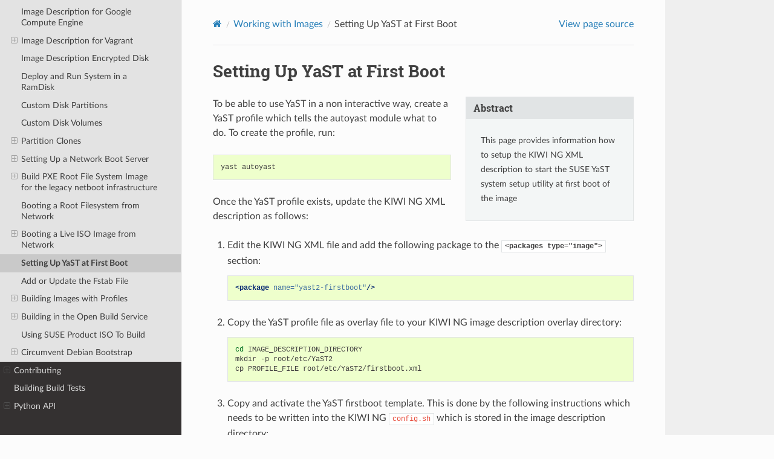

--- FILE ---
content_type: text/html; charset=utf-8
request_url: https://osinside.github.io/kiwi/working_with_images/setup_yast_on_first_boot.html
body_size: 13613
content:


<!DOCTYPE html>
<html class="writer-html5" lang="en" data-content_root="../">
<head>
  <meta charset="utf-8" /><meta name="viewport" content="width=device-width, initial-scale=1" />

  <meta name="viewport" content="width=device-width, initial-scale=1.0" />
  <title>Setting Up YaST at First Boot &mdash; KIWI NG 10.2.36 documentation</title>
      <link rel="stylesheet" type="text/css" href="../_static/pygments.css?v=03e43079" />
      <link rel="stylesheet" type="text/css" href="../_static/css/theme.css?v=e59714d7" />

  
      <script src="../_static/jquery.js?v=5d32c60e"></script>
      <script src="../_static/_sphinx_javascript_frameworks_compat.js?v=2cd50e6c"></script>
      <script src="../_static/documentation_options.js?v=3b472b98"></script>
      <script src="../_static/doctools.js?v=9a2dae69"></script>
      <script src="../_static/sphinx_highlight.js?v=dc90522c"></script>
    <script src="../_static/js/theme.js"></script>
    <link rel="index" title="Index" href="../genindex.html" />
    <link rel="search" title="Search" href="../search.html" />
    <link rel="next" title="Add or Update the Fstab File" href="custom_fstab_extension.html" />
    <link rel="prev" title="Booting a Live ISO Image from Network" href="network_live_iso_boot.html" /> 
</head>

<body class="wy-body-for-nav"> 
  <div class="wy-grid-for-nav">
    <nav data-toggle="wy-nav-shift" class="wy-nav-side">
      <div class="wy-side-scroll">
        <div class="wy-side-nav-search" >

          
          
          <a href="../index.html" class="icon icon-home">
            KIWI NG
              <img src="../_static/kiwi-logo.png" class="logo" alt="Logo"/>
          </a>
<div role="search">
  <form id="rtd-search-form" class="wy-form" action="../search.html" method="get">
    <input type="text" name="q" placeholder="Search docs" aria-label="Search docs" />
    <input type="hidden" name="check_keywords" value="yes" />
    <input type="hidden" name="area" value="default" />
  </form>
</div>
        </div><div class="wy-menu wy-menu-vertical" data-spy="affix" role="navigation" aria-label="Navigation menu">
              <ul class="current">
<li class="toctree-l1"><a class="reference internal" href="../overview.html">Overview</a><ul>
<li class="toctree-l2"><a class="reference internal" href="../overview/workflow.html">Basic Workflow</a><ul>
<li class="toctree-l3"><a class="reference internal" href="../overview/workflow.html#components-of-an-image-description">Components of an Image Description</a></li>
</ul>
</li>
<li class="toctree-l2"><a class="reference internal" href="../overview.html#conceptual-overview">Conceptual Overview</a></li>
<li class="toctree-l2"><a class="reference internal" href="../overview.html#terminology">Terminology</a></li>
<li class="toctree-l2"><a class="reference internal" href="../overview.html#system-requirements">System Requirements</a></li>
</ul>
</li>
<li class="toctree-l1"><a class="reference internal" href="../installation.html">Installation</a><ul>
<li class="toctree-l2"><a class="reference internal" href="../installation.html#installation-from-obs">Installation from OBS</a></li>
<li class="toctree-l2"><a class="reference internal" href="../installation.html#installation-from-distribution-repositories">Installation from Distribution Repositories</a></li>
<li class="toctree-l2"><a class="reference internal" href="../installation.html#installation-for-suse-linux-enterprise">Installation for SUSE Linux Enterprise</a></li>
<li class="toctree-l2"><a class="reference internal" href="../installation.html#example-appliance-descriptions">Example Appliance Descriptions</a></li>
</ul>
</li>
<li class="toctree-l1"><a class="reference internal" href="../quickstart.html">Quick Start</a><ul>
<li class="toctree-l2"><a class="reference internal" href="../quickstart.html#before-you-start">Before you start</a></li>
<li class="toctree-l2"><a class="reference internal" href="../quickstart.html#choose-a-first-image">Choose a First Image</a></li>
<li class="toctree-l2"><a class="reference internal" href="../quickstart.html#build-your-first-image">Build your First Image</a></li>
<li class="toctree-l2"><a class="reference internal" href="../quickstart.html#run-your-image">Run your Image</a></li>
<li class="toctree-l2"><a class="reference internal" href="../quickstart.html#tweak-and-customize-your-image">Tweak and Customize your Image</a></li>
</ul>
</li>
<li class="toctree-l1"><a class="reference internal" href="../commands.html">Working from the Command Line</a><ul>
<li class="toctree-l2"><a class="reference internal" href="../commands/kiwi.html">kiwi-ng</a><ul>
<li class="toctree-l3"><a class="reference internal" href="../commands/kiwi.html#synopsis">SYNOPSIS</a></li>
<li class="toctree-l3"><a class="reference internal" href="../commands/kiwi.html#description">DESCRIPTION</a></li>
<li class="toctree-l3"><a class="reference internal" href="../commands/kiwi.html#global-options">GLOBAL OPTIONS</a></li>
<li class="toctree-l3"><a class="reference internal" href="../commands/kiwi.html#example">EXAMPLE</a></li>
</ul>
</li>
<li class="toctree-l2"><a class="reference internal" href="../commands/result_list.html">kiwi-ng result list</a><ul>
<li class="toctree-l3"><a class="reference internal" href="../commands/result_list.html#synopsis">SYNOPSIS</a></li>
<li class="toctree-l3"><a class="reference internal" href="../commands/result_list.html#description">DESCRIPTION</a></li>
<li class="toctree-l3"><a class="reference internal" href="../commands/result_list.html#options">OPTIONS</a></li>
</ul>
</li>
<li class="toctree-l2"><a class="reference internal" href="../commands/result_bundle.html">kiwi-ng result bundle</a><ul>
<li class="toctree-l3"><a class="reference internal" href="../commands/result_bundle.html#synopsis">SYNOPSIS</a></li>
<li class="toctree-l3"><a class="reference internal" href="../commands/result_bundle.html#description">DESCRIPTION</a></li>
<li class="toctree-l3"><a class="reference internal" href="../commands/result_bundle.html#options">OPTIONS</a></li>
</ul>
</li>
<li class="toctree-l2"><a class="reference internal" href="../commands/system_prepare.html">kiwi-ng system prepare</a><ul>
<li class="toctree-l3"><a class="reference internal" href="../commands/system_prepare.html#synopsis">SYNOPSIS</a></li>
<li class="toctree-l3"><a class="reference internal" href="../commands/system_prepare.html#description">DESCRIPTION</a></li>
<li class="toctree-l3"><a class="reference internal" href="../commands/system_prepare.html#options">OPTIONS</a></li>
</ul>
</li>
<li class="toctree-l2"><a class="reference internal" href="../commands/system_update.html">kiwi-ng system update</a><ul>
<li class="toctree-l3"><a class="reference internal" href="../commands/system_update.html#synopsis">SYNOPSIS</a></li>
<li class="toctree-l3"><a class="reference internal" href="../commands/system_update.html#description">DESCRIPTION</a></li>
<li class="toctree-l3"><a class="reference internal" href="../commands/system_update.html#options">OPTIONS</a></li>
</ul>
</li>
<li class="toctree-l2"><a class="reference internal" href="../commands/system_build.html">kiwi-ng system build</a><ul>
<li class="toctree-l3"><a class="reference internal" href="../commands/system_build.html#synopsis">SYNOPSIS</a></li>
<li class="toctree-l3"><a class="reference internal" href="../commands/system_build.html#description">DESCRIPTION</a></li>
<li class="toctree-l3"><a class="reference internal" href="../commands/system_build.html#options">OPTIONS</a></li>
<li class="toctree-l3"><a class="reference internal" href="../commands/system_build.html#uri-types">URI_TYPES</a></li>
</ul>
</li>
<li class="toctree-l2"><a class="reference internal" href="../commands/system_create.html">kiwi-ng system create</a><ul>
<li class="toctree-l3"><a class="reference internal" href="../commands/system_create.html#synopsis">SYNOPSIS</a></li>
<li class="toctree-l3"><a class="reference internal" href="../commands/system_create.html#description">DESCRIPTION</a></li>
<li class="toctree-l3"><a class="reference internal" href="../commands/system_create.html#options">OPTIONS</a></li>
</ul>
</li>
<li class="toctree-l2"><a class="reference internal" href="../commands/image_resize.html">kiwi-ng image resize</a><ul>
<li class="toctree-l3"><a class="reference internal" href="../commands/image_resize.html#synopsis">SYNOPSIS</a></li>
<li class="toctree-l3"><a class="reference internal" href="../commands/image_resize.html#description">DESCRIPTION</a></li>
<li class="toctree-l3"><a class="reference internal" href="../commands/image_resize.html#options">OPTIONS</a></li>
</ul>
</li>
<li class="toctree-l2"><a class="reference internal" href="../commands/image_info.html">kiwi-ng image info</a><ul>
<li class="toctree-l3"><a class="reference internal" href="../commands/image_info.html#synopsis">SYNOPSIS</a></li>
<li class="toctree-l3"><a class="reference internal" href="../commands/image_info.html#description">DESCRIPTION</a></li>
<li class="toctree-l3"><a class="reference internal" href="../commands/image_info.html#options">OPTIONS</a></li>
</ul>
</li>
</ul>
</li>
<li class="toctree-l1"><a class="reference internal" href="../troubleshooting.html">Troubleshooting</a><ul>
<li class="toctree-l2"><a class="reference internal" href="../troubleshooting/buildhost_constraints.html">Build Host Constraints</a><ul>
<li class="toctree-l3"><a class="reference internal" href="../troubleshooting/buildhost_constraints.html#package-manager-behavior">Package Manager Behavior</a><ul>
<li class="toctree-l4"><a class="reference internal" href="../troubleshooting/buildhost_constraints.html#zypper-modalias-matching">zypper: modalias matching</a></li>
</ul>
</li>
</ul>
</li>
<li class="toctree-l2"><a class="reference internal" href="../troubleshooting/architectures.html">Architectures</a></li>
<li class="toctree-l2"><a class="reference internal" href="../troubleshooting/security.html">Host Security Settings Conflicts with KIWI</a></li>
<li class="toctree-l2"><a class="reference internal" href="../troubleshooting/filesystems.html">Incompatible Filesystem Settings on Host vs. Image</a></li>
<li class="toctree-l2"><a class="reference internal" href="../troubleshooting/boxbuild_tweaks.html">Boxbuild Tweaks</a><ul>
<li class="toctree-l3"><a class="reference internal" href="../troubleshooting/boxbuild_tweaks.html#increase-box-build-image-size">Increase Box Build Image Size</a></li>
</ul>
</li>
</ul>
</li>
<li class="toctree-l1"><a class="reference internal" href="../plugins.html">KIWI Plugins</a><ul>
<li class="toctree-l2"><a class="reference internal" href="../plugins/self_contained.html">Building in a Self-Contained Environment</a><ul>
<li class="toctree-l3"><a class="reference internal" href="../plugins/self_contained.html#requirements">Requirements</a></li>
<li class="toctree-l3"><a class="reference internal" href="../plugins/self_contained.html#building-with-the-boxbuild-command">Building with the boxbuild command</a></li>
<li class="toctree-l3"><a class="reference internal" href="../plugins/self_contained.html#sharing-backends">Sharing Backends</a></li>
<li class="toctree-l3"><a class="reference internal" href="../plugins/self_contained.html#building-in-container">Building in Container</a></li>
</ul>
</li>
<li class="toctree-l2"><a class="reference internal" href="../plugins/stackbuild.html">Building based on Containers</a><ul>
<li class="toctree-l3"><a class="reference internal" href="../plugins/stackbuild.html#installation">Installation</a></li>
<li class="toctree-l3"><a class="reference internal" href="../plugins/stackbuild.html#concept">Concept</a></li>
<li class="toctree-l3"><a class="reference internal" href="../plugins/stackbuild.html#create-a-stash">Create a stash</a></li>
<li class="toctree-l3"><a class="reference internal" href="../plugins/stackbuild.html#rebuild-from-a-stash">Rebuild from a stash</a></li>
<li class="toctree-l3"><a class="reference internal" href="../plugins/stackbuild.html#turn-a-container-into-a-vm-image">Turn a container into a VM image</a></li>
</ul>
</li>
</ul>
</li>
<li class="toctree-l1"><a class="reference internal" href="../concept_and_workflow.html">Concept and Workflow</a><ul>
<li class="toctree-l2"><a class="reference internal" href="../concept_and_workflow/systemdeps.html">Host Requirements To Build Images</a></li>
<li class="toctree-l2"><a class="reference internal" href="../concept_and_workflow/repository_setup.html">Setting up Repositories</a><ul>
<li class="toctree-l3"><a class="reference internal" href="../concept_and_workflow/repository_setup.html#adding-repositories">Adding repositories</a><ul>
<li class="toctree-l4"><a class="reference internal" href="../concept_and_workflow/repository_setup.html#supported-repository-paths">Supported repository paths</a></li>
</ul>
</li>
</ul>
</li>
<li class="toctree-l2"><a class="reference internal" href="../concept_and_workflow/packages.html">Adding and Removing Packages</a><ul>
<li class="toctree-l3"><a class="reference internal" href="../concept_and_workflow/packages.html#the-package-element">The <code class="xref py py-obj docutils literal notranslate"><span class="pre">package</span></code> element</a></li>
<li class="toctree-l3"><a class="reference internal" href="../concept_and_workflow/packages.html#the-archive-element">The <code class="xref py py-obj docutils literal notranslate"><span class="pre">archive</span></code> element</a></li>
<li class="toctree-l3"><a class="reference internal" href="../concept_and_workflow/packages.html#uninstall-system-packages">Uninstall System Packages</a></li>
<li class="toctree-l3"><a class="reference internal" href="../concept_and_workflow/packages.html#the-product-and-namedcollection-element">The <code class="xref py py-obj docutils literal notranslate"><span class="pre">product</span></code> and <code class="xref py py-obj docutils literal notranslate"><span class="pre">namedCollection</span></code> element</a></li>
<li class="toctree-l3"><a class="reference internal" href="../concept_and_workflow/packages.html#the-ignore-element">The <code class="xref py py-obj docutils literal notranslate"><span class="pre">ignore</span></code> element</a></li>
</ul>
</li>
<li class="toctree-l2"><a class="reference internal" href="../concept_and_workflow/profiles.html">Image Profiles</a></li>
<li class="toctree-l2"><a class="reference internal" href="../concept_and_workflow/users.html">Adding Users</a></li>
<li class="toctree-l2"><a class="reference internal" href="../concept_and_workflow/shell_scripts.html">User-Defined Scripts</a><ul>
<li class="toctree-l3"><a class="reference internal" href="../concept_and_workflow/shell_scripts.html#developing-debugging-scripts">Developing/Debugging Scripts</a><ul>
<li class="toctree-l4"><a class="reference internal" href="../concept_and_workflow/shell_scripts.html#script-template-for-config-sh-images-sh">Script Template for config.sh / images.sh</a></li>
<li class="toctree-l4"><a class="reference internal" href="../concept_and_workflow/shell_scripts.html#functions-and-variables-provided-by-kiwi-ng">Functions and Variables Provided by KIWI NG</a></li>
<li class="toctree-l4"><a class="reference internal" href="../concept_and_workflow/shell_scripts.html#configuration-tips">Configuration Tips</a></li>
</ul>
</li>
</ul>
</li>
<li class="toctree-l2"><a class="reference internal" href="../concept_and_workflow/runtime_configuration.html">The Runtime Configuration File</a></li>
<li class="toctree-l2"><a class="reference internal" href="../concept_and_workflow/customize_the_boot_process.html">Customizing the Boot Process</a><ul>
<li class="toctree-l3"><a class="reference internal" href="../concept_and_workflow/customize_the_boot_process.html#boot-image-hook-scripts">Boot Image Hook-Scripts</a></li>
<li class="toctree-l3"><a class="reference internal" href="../concept_and_workflow/customize_the_boot_process.html#boot-image-parameters">Boot Image Parameters</a><ul>
<li class="toctree-l4"><a class="reference internal" href="../concept_and_workflow/customize_the_boot_process.html#boot-debugging">Boot Debugging</a></li>
</ul>
</li>
</ul>
</li>
<li class="toctree-l2"><a class="reference internal" href="../concept_and_workflow.html#overview">Overview</a></li>
<li class="toctree-l2"><a class="reference internal" href="../concept_and_workflow.html#image-building-process">Image Building Process</a><ul>
<li class="toctree-l3"><a class="reference internal" href="../concept_and_workflow.html#the-prepare-step">The Prepare Step</a></li>
<li class="toctree-l3"><a class="reference internal" href="../concept_and_workflow.html#the-create-step">The Create Step</a></li>
</ul>
</li>
</ul>
</li>
<li class="toctree-l1"><a class="reference internal" href="../image_description.html">Image Description</a><ul>
<li class="toctree-l2"><a class="reference internal" href="../image_description/elements.html">Image Description Elements</a><ul>
<li class="toctree-l3"><a class="reference internal" href="../image_description/elements.html#image">&lt;image&gt;</a></li>
<li class="toctree-l3"><a class="reference internal" href="../image_description/elements.html#include">&lt;include&gt;</a></li>
<li class="toctree-l3"><a class="reference internal" href="../image_description/elements.html#description">&lt;description&gt;</a></li>
<li class="toctree-l3"><a class="reference internal" href="../image_description/elements.html#certificates">&lt;certificates&gt;</a></li>
<li class="toctree-l3"><a class="reference internal" href="../image_description/elements.html#preferences">&lt;preferences&gt;</a><ul>
<li class="toctree-l4"><a class="reference internal" href="../image_description/elements.html#preferences-version">&lt;preferences&gt;&lt;version&gt;</a></li>
<li class="toctree-l4"><a class="reference internal" href="../image_description/elements.html#preferences-packagemanager">&lt;preferences&gt;&lt;packagemanager&gt;</a></li>
<li class="toctree-l4"><a class="reference internal" href="../image_description/elements.html#preferences-rpm-locale-filtering">&lt;preferences&gt;&lt;rpm-locale-filtering&gt;</a></li>
<li class="toctree-l4"><a class="reference internal" href="../image_description/elements.html#preferences-rpm-check-signatures">&lt;preferences&gt;&lt;rpm-check-signatures&gt;</a></li>
<li class="toctree-l4"><a class="reference internal" href="../image_description/elements.html#preferences-rpm-excludedocs">&lt;preferences&gt;&lt;rpm-excludedocs&gt;</a></li>
<li class="toctree-l4"><a class="reference internal" href="../image_description/elements.html#preferences-keytable">&lt;preferences&gt;&lt;keytable&gt;</a></li>
<li class="toctree-l4"><a class="reference internal" href="../image_description/elements.html#preferences-timezone">&lt;preferences&gt;&lt;timezone&gt;</a></li>
<li class="toctree-l4"><a class="reference internal" href="../image_description/elements.html#preferences-locale">&lt;preferences&gt;&lt;locale&gt;</a></li>
<li class="toctree-l4"><a class="reference internal" href="../image_description/elements.html#preferences-bootsplash-theme">&lt;preferences&gt;&lt;bootsplash-theme&gt;</a></li>
<li class="toctree-l4"><a class="reference internal" href="../image_description/elements.html#preferences-bootloader-theme">&lt;preferences&gt;&lt;bootloader-theme&gt;</a></li>
<li class="toctree-l4"><a class="reference internal" href="../image_description/elements.html#preferences-release-version">&lt;preferences&gt;&lt;release-version&gt;</a></li>
<li class="toctree-l4"><a class="reference internal" href="../image_description/elements.html#preferences-type">&lt;preferences&gt;&lt;type&gt;</a></li>
<li class="toctree-l4"><a class="reference internal" href="../image_description/elements.html#preferences-type-luksformat">&lt;preferences&gt;&lt;type&gt;&lt;luksformat&gt;</a></li>
<li class="toctree-l4"><a class="reference internal" href="../image_description/elements.html#preferences-type-bootloader">&lt;preferences&gt;&lt;type&gt;&lt;bootloader&gt;</a></li>
<li class="toctree-l4"><a class="reference internal" href="../image_description/elements.html#preferences-type-bootloader-securelinux">&lt;preferences&gt;&lt;type&gt;&lt;bootloader&gt;&lt;securelinux&gt;</a></li>
<li class="toctree-l4"><a class="reference internal" href="../image_description/elements.html#preferences-type-bootloader-bootloadersettings">&lt;preferences&gt;&lt;type&gt;&lt;bootloader&gt;&lt;bootloadersettings&gt;</a></li>
<li class="toctree-l4"><a class="reference internal" href="../image_description/elements.html#preferences-type-containerconfig">&lt;preferences&gt;&lt;type&gt;&lt;containerconfig&gt;</a></li>
<li class="toctree-l4"><a class="reference internal" href="../image_description/elements.html#preferences-type-vagrantconfig">&lt;preferences&gt;&lt;type&gt;&lt;vagrantconfig&gt;</a></li>
<li class="toctree-l4"><a class="reference internal" href="../image_description/elements.html#preferences-type-systemdisk">&lt;preferences&gt;&lt;type&gt;&lt;systemdisk&gt;</a></li>
<li class="toctree-l4"><a class="reference internal" href="../image_description/elements.html#preferences-type-partitions">&lt;preferences&gt;&lt;type&gt;&lt;partitions&gt;</a></li>
<li class="toctree-l4"><a class="reference internal" href="../image_description/elements.html#preferences-type-oemconfig">&lt;preferences&gt;&lt;type&gt;&lt;oemconfig&gt;</a></li>
<li class="toctree-l4"><a class="reference internal" href="../image_description/elements.html#preferences-type-size">&lt;preferences&gt;&lt;type&gt;&lt;size&gt;</a></li>
<li class="toctree-l4"><a class="reference internal" href="../image_description/elements.html#preferences-type-machine">&lt;preferences&gt;&lt;type&gt;&lt;machine&gt;</a></li>
<li class="toctree-l4"><a class="reference internal" href="../image_description/elements.html#preferences-type-installmedia">&lt;preferences&gt;&lt;type&gt;&lt;installmedia&gt;</a></li>
<li class="toctree-l4"><a class="reference internal" href="../image_description/elements.html#preferences-type-initrd">&lt;preferences&gt;&lt;type&gt;&lt;initrd&gt;</a></li>
</ul>
</li>
<li class="toctree-l3"><a class="reference internal" href="../image_description/elements.html#containers">&lt;containers&gt;</a></li>
<li class="toctree-l3"><a class="reference internal" href="../image_description/elements.html#containers-container">&lt;containers&gt;&lt;container&gt;</a></li>
<li class="toctree-l3"><a class="reference internal" href="../image_description/elements.html#repository">&lt;repository&gt;</a><ul>
<li class="toctree-l4"><a class="reference internal" href="../image_description/elements.html#repository-source">&lt;repository&gt;&lt;source&gt;</a></li>
</ul>
</li>
<li class="toctree-l3"><a class="reference internal" href="../image_description/elements.html#packages">&lt;packages&gt;</a><ul>
<li class="toctree-l4"><a class="reference internal" href="../image_description/elements.html#packages-package">&lt;packages&gt;&lt;package&gt;</a></li>
<li class="toctree-l4"><a class="reference internal" href="../image_description/elements.html#packages-namedcollection">&lt;packages&gt;&lt;namedCollection&gt;</a></li>
<li class="toctree-l4"><a class="reference internal" href="../image_description/elements.html#packages-collectionmodule">&lt;packages&gt;&lt;collectionModule&gt;</a></li>
<li class="toctree-l4"><a class="reference internal" href="../image_description/elements.html#packages-file">&lt;packages&gt;&lt;file&gt;</a></li>
<li class="toctree-l4"><a class="reference internal" href="../image_description/elements.html#packages-archive">&lt;packages&gt;&lt;archive&gt;</a></li>
<li class="toctree-l4"><a class="reference internal" href="../image_description/elements.html#packages-ignore">&lt;packages&gt;&lt;ignore&gt;</a></li>
<li class="toctree-l4"><a class="reference internal" href="../image_description/elements.html#packages-product">&lt;packages&gt;&lt;product&gt;</a></li>
</ul>
</li>
<li class="toctree-l3"><a class="reference internal" href="../image_description/elements.html#users">&lt;users&gt;</a></li>
<li class="toctree-l3"><a class="reference internal" href="../image_description/elements.html#profiles">&lt;profiles&gt;</a></li>
</ul>
</li>
<li class="toctree-l2"><a class="reference internal" href="../image_description.html#main-root">Main Root</a></li>
<li class="toctree-l2"><a class="reference internal" href="../image_description.html#image-identity">Image Identity</a></li>
<li class="toctree-l2"><a class="reference internal" href="../image_description.html#image-preferences">Image Preferences</a></li>
<li class="toctree-l2"><a class="reference internal" href="../image_description.html#image-software-sources">Image Software Sources</a></li>
<li class="toctree-l2"><a class="reference internal" href="../image_description.html#image-content-setup">Image Content Setup</a></li>
<li class="toctree-l2"><a class="reference internal" href="../image_description.html#image-users">Image Users</a></li>
<li class="toctree-l2"><a class="reference internal" href="../image_description.html#image-namespace">Image Namespace</a></li>
<li class="toctree-l2"><a class="reference internal" href="../image_description.html#image-includes">Image Includes</a></li>
</ul>
</li>
<li class="toctree-l1"><a class="reference internal" href="../image_types_and_results.html">Image Types</a><ul>
<li class="toctree-l2"><a class="reference internal" href="../image_types_and_results.html#image-results">Image Results</a></li>
<li class="toctree-l2"><a class="reference internal" href="../image_types_and_results.html#image-bundle-format">Image Bundle Format</a></li>
</ul>
</li>
<li class="toctree-l1"><a class="reference internal" href="../building_images.html">Building Images for Supported Types</a><ul>
<li class="toctree-l2"><a class="reference internal" href="../building_images/build_live_iso.html">Build an ISO Hybrid Live Image</a><ul>
<li class="toctree-l3"><a class="reference internal" href="../building_images/build_live_iso.html#overlay-or-dmsquash"><code class="xref py py-obj docutils literal notranslate"><span class="pre">overlay</span></code> or <code class="xref py py-obj docutils literal notranslate"><span class="pre">dmsquash</span></code></a></li>
</ul>
</li>
<li class="toctree-l2"><a class="reference internal" href="../building_images/build_simple_disk.html">Build a Virtual Disk Image</a><ul>
<li class="toctree-l3"><a class="reference internal" href="../building_images/build_simple_disk.html#setting-up-the-bootloader-in-the-image">Setting up the Bootloader in the Image</a></li>
<li class="toctree-l3"><a class="reference internal" href="../building_images/build_simple_disk.html#modifying-the-size-of-the-image">Modifying the Size of the Image</a></li>
<li class="toctree-l3"><a class="reference internal" href="../building_images/build_simple_disk.html#customizing-the-virtual-machine">Customizing the Virtual Machine</a><ul>
<li class="toctree-l4"><a class="reference internal" href="../building_images/build_simple_disk.html#modifying-the-vm-configuration-directly">Modifying the VM Configuration Directly</a></li>
<li class="toctree-l4"><a class="reference internal" href="../building_images/build_simple_disk.html#adding-network-interfaces-to-the-vm">Adding Network Interfaces to the VM</a></li>
<li class="toctree-l4"><a class="reference internal" href="../building_images/build_simple_disk.html#specifying-disks-and-disk-controllers">Specifying Disks and Disk Controllers</a></li>
<li class="toctree-l4"><a class="reference internal" href="../building_images/build_simple_disk.html#adding-cd-dvd-drives">Adding CD/DVD Drives</a></li>
</ul>
</li>
</ul>
</li>
<li class="toctree-l2"><a class="reference internal" href="../building_images/build_expandable_disk.html">Build an Expandable Disk Image</a><ul>
<li class="toctree-l3"><a class="reference internal" href="../building_images/build_expandable_disk.html#deployment-methods">Deployment Methods</a></li>
<li class="toctree-l3"><a class="reference internal" href="../building_images/build_expandable_disk.html#manual-deployment">Manual Deployment</a></li>
<li class="toctree-l3"><a class="reference internal" href="../building_images/build_expandable_disk.html#cd-dvd-deployment">CD/DVD Deployment</a></li>
<li class="toctree-l3"><a class="reference internal" href="../building_images/build_expandable_disk.html#network-deployment">Network Deployment</a></li>
<li class="toctree-l3"><a class="reference internal" href="../building_images/build_expandable_disk.html#oem-customization">OEM Customization</a></li>
<li class="toctree-l3"><a class="reference internal" href="../building_images/build_expandable_disk.html#installation-media-customization">Installation Media Customization</a></li>
</ul>
</li>
<li class="toctree-l2"><a class="reference internal" href="../building_images/build_container_image.html">Build a Container Image</a></li>
<li class="toctree-l2"><a class="reference internal" href="../building_images/build_wsl_container.html">Build a WSL Container Image</a><ul>
<li class="toctree-l3"><a class="reference internal" href="../building_images/build_wsl_container.html#setup-of-the-wsl-distrolauncher">Setup of the WSL-DistroLauncher</a></li>
<li class="toctree-l3"><a class="reference internal" href="../building_images/build_wsl_container.html#testing-the-wsl-image">Testing the WSL image</a></li>
</ul>
</li>
<li class="toctree-l2"><a class="reference internal" href="../building_images/build_kis.html">Build KIS Image (Kernel, Initrd, System)</a></li>
<li class="toctree-l2"><a class="reference internal" href="../building_images/build_enclave.html">Build an AWS Nitro Enclave</a></li>
</ul>
</li>
<li class="toctree-l1 current"><a class="reference internal" href="../working_with_images.html">Working with Images</a><ul class="current">
<li class="toctree-l2"><a class="reference internal" href="iso_to_usb_stick_deployment.html">Deploy ISO Image on an USB Stick</a></li>
<li class="toctree-l2"><a class="reference internal" href="iso_to_usb_stick_file_based_deployment.html">Deploy ISO Image as File on a FAT32 Formated USB Stick</a></li>
<li class="toctree-l2"><a class="reference internal" href="iso_to_usb_stick_grub2_boot_from_iso.html">Booting a Live ISO Images from Grub2</a></li>
<li class="toctree-l2"><a class="reference internal" href="disk_setup_for_ec2.html">Image Description for Amazon EC2</a></li>
<li class="toctree-l2"><a class="reference internal" href="disk_setup_for_azure.html">Image Description for Microsoft Azure</a></li>
<li class="toctree-l2"><a class="reference internal" href="disk_setup_for_google.html">Image Description for Google Compute Engine</a></li>
<li class="toctree-l2"><a class="reference internal" href="disk_setup_for_vagrant.html">Image Description for Vagrant</a><ul>
<li class="toctree-l3"><a class="reference internal" href="disk_setup_for_vagrant.html#customizing-the-embedded-vagrantfile">Customizing the embedded Vagrantfile</a></li>
</ul>
</li>
<li class="toctree-l2"><a class="reference internal" href="disk_setup_for_luks.html">Image Description Encrypted Disk</a></li>
<li class="toctree-l2"><a class="reference internal" href="disk_ramdisk_deployment.html">Deploy and Run System in a RamDisk</a></li>
<li class="toctree-l2"><a class="reference internal" href="custom_partitions.html">Custom Disk Partitions</a></li>
<li class="toctree-l2"><a class="reference internal" href="custom_volumes.html">Custom Disk Volumes</a></li>
<li class="toctree-l2"><a class="reference internal" href="clone_partitions.html">Partition Clones</a><ul>
<li class="toctree-l3"><a class="reference internal" href="clone_partitions.html#use-case">Use Case</a></li>
</ul>
</li>
<li class="toctree-l2"><a class="reference internal" href="setup_network_bootserver.html">Setting Up a Network Boot Server</a><ul>
<li class="toctree-l3"><a class="reference internal" href="setup_network_bootserver.html#installing-and-configuring-dhcp-and-tftp-with-dnsmasq">Installing and Configuring DHCP and TFTP with dnsmasq</a></li>
</ul>
</li>
<li class="toctree-l2"><a class="reference internal" href="legacy_netboot_root_filesystem.html">Build PXE Root File System Image for the legacy netboot infrastructure</a><ul>
<li class="toctree-l3"><a class="reference internal" href="legacy_netboot_root_filesystem.html#pxe-client-setup-configuration">PXE Client Setup Configuration</a><ul>
<li class="toctree-l4"><a class="reference internal" href="legacy_netboot_root_filesystem.html#setup-client-with-remote-root">Setup Client with Remote Root</a></li>
<li class="toctree-l4"><a class="reference internal" href="legacy_netboot_root_filesystem.html#setup-client-with-system-on-local-disk">Setup Client with System on Local Disk</a></li>
<li class="toctree-l4"><a class="reference internal" href="legacy_netboot_root_filesystem.html#setup-client-with-system-on-local-md-raid-disk">Setup Client with System on Local MD RAID Disk</a></li>
<li class="toctree-l4"><a class="reference internal" href="legacy_netboot_root_filesystem.html#setup-loading-of-custom-configuration-file-s">Setup Loading of Custom Configuration File(s)</a></li>
<li class="toctree-l4"><a class="reference internal" href="legacy_netboot_root_filesystem.html#setup-client-to-force-reload-image">Setup Client to Force Reload Image</a></li>
<li class="toctree-l4"><a class="reference internal" href="legacy_netboot_root_filesystem.html#setup-client-to-force-reload-configuration-files">Setup Client to Force Reload Configuration Files</a></li>
<li class="toctree-l4"><a class="reference internal" href="legacy_netboot_root_filesystem.html#setup-client-for-reboot-after-deployment">Setup Client for Reboot After Deployment</a></li>
<li class="toctree-l4"><a class="reference internal" href="legacy_netboot_root_filesystem.html#setup-custom-kernel-boot-options">Setup custom kernel boot options</a></li>
<li class="toctree-l4"><a class="reference internal" href="legacy_netboot_root_filesystem.html#setup-a-custom-boot-timeout">Setup a Custom Boot Timeout</a></li>
<li class="toctree-l4"><a class="reference internal" href="legacy_netboot_root_filesystem.html#setup-a-different-download-protocol-and-server">Setup a Different Download Protocol and Server</a></li>
</ul>
</li>
</ul>
</li>
<li class="toctree-l2"><a class="reference internal" href="network_overlay_boot.html">Booting a Root Filesystem from Network</a></li>
<li class="toctree-l2"><a class="reference internal" href="network_live_iso_boot.html">Booting a Live ISO Image from Network</a><ul>
<li class="toctree-l3"><a class="reference internal" href="network_live_iso_boot.html#available-remote-boot-options">Available Remote Boot Options</a></li>
<li class="toctree-l3"><a class="reference internal" href="network_live_iso_boot.html#persistent-live-system">Persistent Live System</a></li>
</ul>
</li>
<li class="toctree-l2 current"><a class="current reference internal" href="#">Setting Up YaST at First Boot</a></li>
<li class="toctree-l2"><a class="reference internal" href="custom_fstab_extension.html">Add or Update the Fstab File</a></li>
<li class="toctree-l2"><a class="reference internal" href="build_with_profiles.html">Building Images with Profiles</a><ul>
<li class="toctree-l3"><a class="reference internal" href="build_with_profiles.html#local-builds">Local Builds</a></li>
<li class="toctree-l3"><a class="reference internal" href="build_with_profiles.html#building-with-the-open-build-service">Building with the Open Build Service</a></li>
</ul>
</li>
<li class="toctree-l2"><a class="reference internal" href="build_in_buildservice.html">Building in the Open Build Service</a><ul>
<li class="toctree-l3"><a class="reference internal" href="build_in_buildservice.html#advantages-of-using-the-open-build-service-obs">Advantages of using the Open Build Service (OBS)</a></li>
<li class="toctree-l3"><a class="reference internal" href="build_in_buildservice.html#differences-between-building-locally-and-on-obs">Differences Between Building Locally and on OBS</a></li>
<li class="toctree-l3"><a class="reference internal" href="build_in_buildservice.html#recommendations">Recommendations</a><ul>
<li class="toctree-l4"><a class="reference internal" href="build_in_buildservice.html#working-with-obs">Working with OBS</a></li>
<li class="toctree-l4"><a class="reference internal" href="build_in_buildservice.html#repository-configuration">Repository Configuration</a></li>
<li class="toctree-l4"><a class="reference internal" href="build_in_buildservice.html#project-configuration">Project Configuration</a></li>
</ul>
</li>
</ul>
</li>
<li class="toctree-l2"><a class="reference internal" href="use_suse_media.html">Using SUSE Product ISO To Build</a></li>
<li class="toctree-l2"><a class="reference internal" href="build_without_debianbootstrap.html">Circumvent Debian Bootstrap</a><ul>
<li class="toctree-l3"><a class="reference internal" href="build_without_debianbootstrap.html#how-to-create-a-bootstrap-package">How to Create a bootstrap_package</a></li>
</ul>
</li>
</ul>
</li>
<li class="toctree-l1"><a class="reference internal" href="../contributing.html">Contributing</a><ul>
<li class="toctree-l2"><a class="reference internal" href="../contributing/kiwi_from_python.html">Using KIWI NG in a Python Project</a></li>
<li class="toctree-l2"><a class="reference internal" href="../contributing/kiwi_plugin_architecture.html">Plugin Architecture</a><ul>
<li class="toctree-l3"><a class="reference internal" href="../contributing/kiwi_plugin_architecture.html#naming-conventions">Naming conventions</a></li>
<li class="toctree-l3"><a class="reference internal" href="../contributing/kiwi_plugin_architecture.html#example-plugin">Example plugin</a></li>
</ul>
</li>
<li class="toctree-l2"><a class="reference internal" href="../contributing/scripts_testing.html">Write Integration Tests for the Scripts</a><ul>
<li class="toctree-l3"><a class="reference internal" href="../contributing/scripts_testing.html#test-setup">Test setup</a></li>
</ul>
</li>
<li class="toctree-l2"><a class="reference internal" href="../contributing/schema_extensions.html">Extending KIWI NG with Custom Operations</a><ul>
<li class="toctree-l3"><a class="reference internal" href="../contributing/schema_extensions.html#the-extension-section">The &lt;extension&gt; Section</a></li>
<li class="toctree-l3"><a class="reference internal" href="../contributing/schema_extensions.html#relax-ng-schema-for-the-extension">RELAX NG Schema for the Extension</a></li>
<li class="toctree-l3"><a class="reference internal" href="../contributing/schema_extensions.html#extension-schema-in-xml-catalog">Extension schema in XML catalog</a></li>
<li class="toctree-l3"><a class="reference internal" href="../contributing/schema_extensions.html#using-the-extension">Using the extension</a></li>
</ul>
</li>
<li class="toctree-l2"><a class="reference internal" href="../contributing.html#the-basics">The Basics</a></li>
<li class="toctree-l2"><a class="reference internal" href="../contributing.html#fork-the-upstream-repository">Fork the upstream repository</a></li>
<li class="toctree-l2"><a class="reference internal" href="../contributing.html#create-a-local-clone-of-the-forked-repository">Create a local clone of the forked repository</a></li>
<li class="toctree-l2"><a class="reference internal" href="../contributing.html#install-required-operating-system-packages">Install Required Operating System Packages</a></li>
<li class="toctree-l2"><a class="reference internal" href="../contributing.html#create-a-python-virtual-development-environment">Create a Python Virtual Development Environment</a></li>
<li class="toctree-l2"><a class="reference internal" href="../contributing.html#running-the-unit-tests">Running the Unit Tests</a></li>
<li class="toctree-l2"><a class="reference internal" href="../contributing.html#create-a-branch-for-each-feature-or-bugfix">Create a Branch for each Feature or Bugfix</a></li>
<li class="toctree-l2"><a class="reference internal" href="../contributing.html#coding-style">Coding Style</a><ul>
<li class="toctree-l3"><a class="reference internal" href="../contributing.html#documentation">Documentation</a></li>
</ul>
</li>
<li class="toctree-l2"><a class="reference internal" href="../contributing.html#additional-information">Additional Information</a><ul>
<li class="toctree-l3"><a class="reference internal" href="../contributing.html#signing-git-patches">Signing Git Patches</a></li>
<li class="toctree-l3"><a class="reference internal" href="../contributing.html#bumping-the-version">Bumping the Version</a></li>
<li class="toctree-l3"><a class="reference internal" href="../contributing.html#creating-a-rpm-package">Creating a RPM Package</a></li>
</ul>
</li>
</ul>
</li>
<li class="toctree-l1"><a class="reference internal" href="../integration_testing.html">Building Build Tests</a></li>
<li class="toctree-l1"><a class="reference internal" href="../api.html">Python API</a><ul>
<li class="toctree-l2"><a class="reference internal" href="../api/kiwi.html">kiwi Package</a><ul>
<li class="toctree-l3"><a class="reference internal" href="../api/kiwi.html#submodules">Submodules</a></li>
<li class="toctree-l3"><a class="reference internal" href="../api/kiwi.html#module-kiwi.app"><code class="xref py py-obj docutils literal notranslate"><span class="pre">kiwi.app</span></code> Module</a><ul>
<li class="toctree-l4"><a class="reference internal" href="../api/kiwi.html#kiwi.app.App"><code class="docutils literal notranslate"><span class="pre">App</span></code></a></li>
</ul>
</li>
<li class="toctree-l3"><a class="reference internal" href="../api/kiwi.html#module-kiwi.cli"><code class="xref py py-obj docutils literal notranslate"><span class="pre">kiwi.cli</span></code> Module</a><ul>
<li class="toctree-l4"><a class="reference internal" href="../api/kiwi.html#kiwi.cli.Cli"><code class="docutils literal notranslate"><span class="pre">Cli</span></code></a></li>
</ul>
</li>
<li class="toctree-l3"><a class="reference internal" href="../api/kiwi.html#module-kiwi.command"><code class="xref py py-obj docutils literal notranslate"><span class="pre">kiwi.command</span></code> Module</a><ul>
<li class="toctree-l4"><a class="reference internal" href="../api/kiwi.html#kiwi.command.Command"><code class="docutils literal notranslate"><span class="pre">Command</span></code></a></li>
<li class="toctree-l4"><a class="reference internal" href="../api/kiwi.html#kiwi.command.CommandCallT"><code class="docutils literal notranslate"><span class="pre">CommandCallT</span></code></a></li>
<li class="toctree-l4"><a class="reference internal" href="../api/kiwi.html#kiwi.command.CommandT"><code class="docutils literal notranslate"><span class="pre">CommandT</span></code></a></li>
</ul>
</li>
<li class="toctree-l3"><a class="reference internal" href="../api/kiwi.html#module-kiwi.command_process"><code class="xref py py-obj docutils literal notranslate"><span class="pre">kiwi.command_process</span></code> Module</a><ul>
<li class="toctree-l4"><a class="reference internal" href="../api/kiwi.html#kiwi.command_process.CommandIterator"><code class="docutils literal notranslate"><span class="pre">CommandIterator</span></code></a></li>
<li class="toctree-l4"><a class="reference internal" href="../api/kiwi.html#kiwi.command_process.CommandProcess"><code class="docutils literal notranslate"><span class="pre">CommandProcess</span></code></a></li>
<li class="toctree-l4"><a class="reference internal" href="../api/kiwi.html#kiwi.command_process.PollT"><code class="docutils literal notranslate"><span class="pre">PollT</span></code></a></li>
</ul>
</li>
<li class="toctree-l3"><a class="reference internal" href="../api/kiwi.html#module-kiwi.defaults"><code class="xref py py-obj docutils literal notranslate"><span class="pre">kiwi.defaults</span></code> Module</a><ul>
<li class="toctree-l4"><a class="reference internal" href="../api/kiwi.html#kiwi.defaults.Defaults"><code class="docutils literal notranslate"><span class="pre">Defaults</span></code></a></li>
<li class="toctree-l4"><a class="reference internal" href="../api/kiwi.html#kiwi.defaults.grub_loader_type"><code class="docutils literal notranslate"><span class="pre">grub_loader_type</span></code></a></li>
<li class="toctree-l4"><a class="reference internal" href="../api/kiwi.html#kiwi.defaults.shim_loader_type"><code class="docutils literal notranslate"><span class="pre">shim_loader_type</span></code></a></li>
<li class="toctree-l4"><a class="reference internal" href="../api/kiwi.html#kiwi.defaults.unit_type"><code class="docutils literal notranslate"><span class="pre">unit_type</span></code></a></li>
</ul>
</li>
<li class="toctree-l3"><a class="reference internal" href="../api/kiwi.html#module-kiwi.exceptions"><code class="xref py py-obj docutils literal notranslate"><span class="pre">kiwi.exceptions</span></code> Module</a><ul>
<li class="toctree-l4"><a class="reference internal" href="../api/kiwi.html#kiwi.exceptions.KiwiAnyMarkupPluginError"><code class="docutils literal notranslate"><span class="pre">KiwiAnyMarkupPluginError</span></code></a></li>
<li class="toctree-l4"><a class="reference internal" href="../api/kiwi.html#kiwi.exceptions.KiwiArchiveSetupError"><code class="docutils literal notranslate"><span class="pre">KiwiArchiveSetupError</span></code></a></li>
<li class="toctree-l4"><a class="reference internal" href="../api/kiwi.html#kiwi.exceptions.KiwiArchiveTarError"><code class="docutils literal notranslate"><span class="pre">KiwiArchiveTarError</span></code></a></li>
<li class="toctree-l4"><a class="reference internal" href="../api/kiwi.html#kiwi.exceptions.KiwiBootImageSetupError"><code class="docutils literal notranslate"><span class="pre">KiwiBootImageSetupError</span></code></a></li>
<li class="toctree-l4"><a class="reference internal" href="../api/kiwi.html#kiwi.exceptions.KiwiBootLoaderConfigSetupError"><code class="docutils literal notranslate"><span class="pre">KiwiBootLoaderConfigSetupError</span></code></a></li>
<li class="toctree-l4"><a class="reference internal" href="../api/kiwi.html#kiwi.exceptions.KiwiBootLoaderDiskPasswordError"><code class="docutils literal notranslate"><span class="pre">KiwiBootLoaderDiskPasswordError</span></code></a></li>
<li class="toctree-l4"><a class="reference internal" href="../api/kiwi.html#kiwi.exceptions.KiwiBootLoaderGrubDataError"><code class="docutils literal notranslate"><span class="pre">KiwiBootLoaderGrubDataError</span></code></a></li>
<li class="toctree-l4"><a class="reference internal" href="../api/kiwi.html#kiwi.exceptions.KiwiBootLoaderGrubFontError"><code class="docutils literal notranslate"><span class="pre">KiwiBootLoaderGrubFontError</span></code></a></li>
<li class="toctree-l4"><a class="reference internal" href="../api/kiwi.html#kiwi.exceptions.KiwiBootLoaderGrubInstallError"><code class="docutils literal notranslate"><span class="pre">KiwiBootLoaderGrubInstallError</span></code></a></li>
<li class="toctree-l4"><a class="reference internal" href="../api/kiwi.html#kiwi.exceptions.KiwiBootLoaderGrubModulesError"><code class="docutils literal notranslate"><span class="pre">KiwiBootLoaderGrubModulesError</span></code></a></li>
<li class="toctree-l4"><a class="reference internal" href="../api/kiwi.html#kiwi.exceptions.KiwiBootLoaderGrubPlatformError"><code class="docutils literal notranslate"><span class="pre">KiwiBootLoaderGrubPlatformError</span></code></a></li>
<li class="toctree-l4"><a class="reference internal" href="../api/kiwi.html#kiwi.exceptions.KiwiBootLoaderGrubSecureBootError"><code class="docutils literal notranslate"><span class="pre">KiwiBootLoaderGrubSecureBootError</span></code></a></li>
<li class="toctree-l4"><a class="reference internal" href="../api/kiwi.html#kiwi.exceptions.KiwiBootLoaderInstallSetupError"><code class="docutils literal notranslate"><span class="pre">KiwiBootLoaderInstallSetupError</span></code></a></li>
<li class="toctree-l4"><a class="reference internal" href="../api/kiwi.html#kiwi.exceptions.KiwiBootLoaderTargetError"><code class="docutils literal notranslate"><span class="pre">KiwiBootLoaderTargetError</span></code></a></li>
<li class="toctree-l4"><a class="reference internal" href="../api/kiwi.html#kiwi.exceptions.KiwiBootLoaderZiplInstallError"><code class="docutils literal notranslate"><span class="pre">KiwiBootLoaderZiplInstallError</span></code></a></li>
<li class="toctree-l4"><a class="reference internal" href="../api/kiwi.html#kiwi.exceptions.KiwiBootLoaderZiplPlatformError"><code class="docutils literal notranslate"><span class="pre">KiwiBootLoaderZiplPlatformError</span></code></a></li>
<li class="toctree-l4"><a class="reference internal" href="../api/kiwi.html#kiwi.exceptions.KiwiBootLoaderZiplSetupError"><code class="docutils literal notranslate"><span class="pre">KiwiBootLoaderZiplSetupError</span></code></a></li>
<li class="toctree-l4"><a class="reference internal" href="../api/kiwi.html#kiwi.exceptions.KiwiBootStrapPhaseFailed"><code class="docutils literal notranslate"><span class="pre">KiwiBootStrapPhaseFailed</span></code></a></li>
<li class="toctree-l4"><a class="reference internal" href="../api/kiwi.html#kiwi.exceptions.KiwiBuildahError"><code class="docutils literal notranslate"><span class="pre">KiwiBuildahError</span></code></a></li>
<li class="toctree-l4"><a class="reference internal" href="../api/kiwi.html#kiwi.exceptions.KiwiBundleError"><code class="docutils literal notranslate"><span class="pre">KiwiBundleError</span></code></a></li>
<li class="toctree-l4"><a class="reference internal" href="../api/kiwi.html#kiwi.exceptions.KiwiCATargetDistributionError"><code class="docutils literal notranslate"><span class="pre">KiwiCATargetDistributionError</span></code></a></li>
<li class="toctree-l4"><a class="reference internal" href="../api/kiwi.html#kiwi.exceptions.KiwiCommandCapabilitiesError"><code class="docutils literal notranslate"><span class="pre">KiwiCommandCapabilitiesError</span></code></a></li>
<li class="toctree-l4"><a class="reference internal" href="../api/kiwi.html#kiwi.exceptions.KiwiCommandError"><code class="docutils literal notranslate"><span class="pre">KiwiCommandError</span></code></a></li>
<li class="toctree-l4"><a class="reference internal" href="../api/kiwi.html#kiwi.exceptions.KiwiCommandNotFound"><code class="docutils literal notranslate"><span class="pre">KiwiCommandNotFound</span></code></a></li>
<li class="toctree-l4"><a class="reference internal" href="../api/kiwi.html#kiwi.exceptions.KiwiCommandNotLoaded"><code class="docutils literal notranslate"><span class="pre">KiwiCommandNotLoaded</span></code></a></li>
<li class="toctree-l4"><a class="reference internal" href="../api/kiwi.html#kiwi.exceptions.KiwiCompressionFormatUnknown"><code class="docutils literal notranslate"><span class="pre">KiwiCompressionFormatUnknown</span></code></a></li>
<li class="toctree-l4"><a class="reference internal" href="../api/kiwi.html#kiwi.exceptions.KiwiConfigFileFormatNotSupported"><code class="docutils literal notranslate"><span class="pre">KiwiConfigFileFormatNotSupported</span></code></a></li>
<li class="toctree-l4"><a class="reference internal" href="../api/kiwi.html#kiwi.exceptions.KiwiConfigFileNotFound"><code class="docutils literal notranslate"><span class="pre">KiwiConfigFileNotFound</span></code></a></li>
<li class="toctree-l4"><a class="reference internal" href="../api/kiwi.html#kiwi.exceptions.KiwiContainerBuilderError"><code class="docutils literal notranslate"><span class="pre">KiwiContainerBuilderError</span></code></a></li>
<li class="toctree-l4"><a class="reference internal" href="../api/kiwi.html#kiwi.exceptions.KiwiContainerImageSetupError"><code class="docutils literal notranslate"><span class="pre">KiwiContainerImageSetupError</span></code></a></li>
<li class="toctree-l4"><a class="reference internal" href="../api/kiwi.html#kiwi.exceptions.KiwiContainerSetupError"><code class="docutils literal notranslate"><span class="pre">KiwiContainerSetupError</span></code></a></li>
<li class="toctree-l4"><a class="reference internal" href="../api/kiwi.html#kiwi.exceptions.KiwiCredentialsError"><code class="docutils literal notranslate"><span class="pre">KiwiCredentialsError</span></code></a></li>
<li class="toctree-l4"><a class="reference internal" href="../api/kiwi.html#kiwi.exceptions.KiwiCustomPartitionConflictError"><code class="docutils literal notranslate"><span class="pre">KiwiCustomPartitionConflictError</span></code></a></li>
<li class="toctree-l4"><a class="reference internal" href="../api/kiwi.html#kiwi.exceptions.KiwiDataStructureError"><code class="docutils literal notranslate"><span class="pre">KiwiDataStructureError</span></code></a></li>
<li class="toctree-l4"><a class="reference internal" href="../api/kiwi.html#kiwi.exceptions.KiwiDebianBootstrapError"><code class="docutils literal notranslate"><span class="pre">KiwiDebianBootstrapError</span></code></a></li>
<li class="toctree-l4"><a class="reference internal" href="../api/kiwi.html#kiwi.exceptions.KiwiDecodingError"><code class="docutils literal notranslate"><span class="pre">KiwiDecodingError</span></code></a></li>
<li class="toctree-l4"><a class="reference internal" href="../api/kiwi.html#kiwi.exceptions.KiwiDescriptionInvalid"><code class="docutils literal notranslate"><span class="pre">KiwiDescriptionInvalid</span></code></a></li>
<li class="toctree-l4"><a class="reference internal" href="../api/kiwi.html#kiwi.exceptions.KiwiDeviceProviderError"><code class="docutils literal notranslate"><span class="pre">KiwiDeviceProviderError</span></code></a></li>
<li class="toctree-l4"><a class="reference internal" href="../api/kiwi.html#kiwi.exceptions.KiwiDiskBootImageError"><code class="docutils literal notranslate"><span class="pre">KiwiDiskBootImageError</span></code></a></li>
<li class="toctree-l4"><a class="reference internal" href="../api/kiwi.html#kiwi.exceptions.KiwiDiskFormatSetupError"><code class="docutils literal notranslate"><span class="pre">KiwiDiskFormatSetupError</span></code></a></li>
<li class="toctree-l4"><a class="reference internal" href="../api/kiwi.html#kiwi.exceptions.KiwiDiskGeometryError"><code class="docutils literal notranslate"><span class="pre">KiwiDiskGeometryError</span></code></a></li>
<li class="toctree-l4"><a class="reference internal" href="../api/kiwi.html#kiwi.exceptions.KiwiDistributionNameError"><code class="docutils literal notranslate"><span class="pre">KiwiDistributionNameError</span></code></a></li>
<li class="toctree-l4"><a class="reference internal" href="../api/kiwi.html#kiwi.exceptions.KiwiEnclaveBootImageError"><code class="docutils literal notranslate"><span class="pre">KiwiEnclaveBootImageError</span></code></a></li>
<li class="toctree-l4"><a class="reference internal" href="../api/kiwi.html#kiwi.exceptions.KiwiEnclaveFormatError"><code class="docutils literal notranslate"><span class="pre">KiwiEnclaveFormatError</span></code></a></li>
<li class="toctree-l4"><a class="reference internal" href="../api/kiwi.html#kiwi.exceptions.KiwiEnvImportError"><code class="docutils literal notranslate"><span class="pre">KiwiEnvImportError</span></code></a></li>
<li class="toctree-l4"><a class="reference internal" href="../api/kiwi.html#kiwi.exceptions.KiwiError"><code class="docutils literal notranslate"><span class="pre">KiwiError</span></code></a></li>
<li class="toctree-l4"><a class="reference internal" href="../api/kiwi.html#kiwi.exceptions.KiwiExtensionError"><code class="docutils literal notranslate"><span class="pre">KiwiExtensionError</span></code></a></li>
<li class="toctree-l4"><a class="reference internal" href="../api/kiwi.html#kiwi.exceptions.KiwiFileAccessError"><code class="docutils literal notranslate"><span class="pre">KiwiFileAccessError</span></code></a></li>
<li class="toctree-l4"><a class="reference internal" href="../api/kiwi.html#kiwi.exceptions.KiwiFileNotFound"><code class="docutils literal notranslate"><span class="pre">KiwiFileNotFound</span></code></a></li>
<li class="toctree-l4"><a class="reference internal" href="../api/kiwi.html#kiwi.exceptions.KiwiFileSystemSetupError"><code class="docutils literal notranslate"><span class="pre">KiwiFileSystemSetupError</span></code></a></li>
<li class="toctree-l4"><a class="reference internal" href="../api/kiwi.html#kiwi.exceptions.KiwiFileSystemSyncError"><code class="docutils literal notranslate"><span class="pre">KiwiFileSystemSyncError</span></code></a></li>
<li class="toctree-l4"><a class="reference internal" href="../api/kiwi.html#kiwi.exceptions.KiwiFormatSetupError"><code class="docutils literal notranslate"><span class="pre">KiwiFormatSetupError</span></code></a></li>
<li class="toctree-l4"><a class="reference internal" href="../api/kiwi.html#kiwi.exceptions.KiwiHelpNoCommandGiven"><code class="docutils literal notranslate"><span class="pre">KiwiHelpNoCommandGiven</span></code></a></li>
<li class="toctree-l4"><a class="reference internal" href="../api/kiwi.html#kiwi.exceptions.KiwiImageResizeError"><code class="docutils literal notranslate"><span class="pre">KiwiImageResizeError</span></code></a></li>
<li class="toctree-l4"><a class="reference internal" href="../api/kiwi.html#kiwi.exceptions.KiwiImportDescriptionError"><code class="docutils literal notranslate"><span class="pre">KiwiImportDescriptionError</span></code></a></li>
<li class="toctree-l4"><a class="reference internal" href="../api/kiwi.html#kiwi.exceptions.KiwiIncludFileNotFoundError"><code class="docutils literal notranslate"><span class="pre">KiwiIncludFileNotFoundError</span></code></a></li>
<li class="toctree-l4"><a class="reference internal" href="../api/kiwi.html#kiwi.exceptions.KiwiInstallBootImageError"><code class="docutils literal notranslate"><span class="pre">KiwiInstallBootImageError</span></code></a></li>
<li class="toctree-l4"><a class="reference internal" href="../api/kiwi.html#kiwi.exceptions.KiwiInstallMediaError"><code class="docutils literal notranslate"><span class="pre">KiwiInstallMediaError</span></code></a></li>
<li class="toctree-l4"><a class="reference internal" href="../api/kiwi.html#kiwi.exceptions.KiwiInstallPhaseFailed"><code class="docutils literal notranslate"><span class="pre">KiwiInstallPhaseFailed</span></code></a></li>
<li class="toctree-l4"><a class="reference internal" href="../api/kiwi.html#kiwi.exceptions.KiwiIsoMetaDataError"><code class="docutils literal notranslate"><span class="pre">KiwiIsoMetaDataError</span></code></a></li>
<li class="toctree-l4"><a class="reference internal" href="../api/kiwi.html#kiwi.exceptions.KiwiIsoToolError"><code class="docutils literal notranslate"><span class="pre">KiwiIsoToolError</span></code></a></li>
<li class="toctree-l4"><a class="reference internal" href="../api/kiwi.html#kiwi.exceptions.KiwiKernelLookupError"><code class="docutils literal notranslate"><span class="pre">KiwiKernelLookupError</span></code></a></li>
<li class="toctree-l4"><a class="reference internal" href="../api/kiwi.html#kiwi.exceptions.KiwiKisBootImageError"><code class="docutils literal notranslate"><span class="pre">KiwiKisBootImageError</span></code></a></li>
<li class="toctree-l4"><a class="reference internal" href="../api/kiwi.html#kiwi.exceptions.KiwiLiveBootImageError"><code class="docutils literal notranslate"><span class="pre">KiwiLiveBootImageError</span></code></a></li>
<li class="toctree-l4"><a class="reference internal" href="../api/kiwi.html#kiwi.exceptions.KiwiLoadCommandUndefined"><code class="docutils literal notranslate"><span class="pre">KiwiLoadCommandUndefined</span></code></a></li>
<li class="toctree-l4"><a class="reference internal" href="../api/kiwi.html#kiwi.exceptions.KiwiLogFileSetupFailed"><code class="docutils literal notranslate"><span class="pre">KiwiLogFileSetupFailed</span></code></a></li>
<li class="toctree-l4"><a class="reference internal" href="../api/kiwi.html#kiwi.exceptions.KiwiLogSocketSetupFailed"><code class="docutils literal notranslate"><span class="pre">KiwiLogSocketSetupFailed</span></code></a></li>
<li class="toctree-l4"><a class="reference internal" href="../api/kiwi.html#kiwi.exceptions.KiwiLoopSetupError"><code class="docutils literal notranslate"><span class="pre">KiwiLoopSetupError</span></code></a></li>
<li class="toctree-l4"><a class="reference internal" href="../api/kiwi.html#kiwi.exceptions.KiwiLuksSetupError"><code class="docutils literal notranslate"><span class="pre">KiwiLuksSetupError</span></code></a></li>
<li class="toctree-l4"><a class="reference internal" href="../api/kiwi.html#kiwi.exceptions.KiwiMappedDeviceError"><code class="docutils literal notranslate"><span class="pre">KiwiMappedDeviceError</span></code></a></li>
<li class="toctree-l4"><a class="reference internal" href="../api/kiwi.html#kiwi.exceptions.KiwiMarkupConversionError"><code class="docutils literal notranslate"><span class="pre">KiwiMarkupConversionError</span></code></a></li>
<li class="toctree-l4"><a class="reference internal" href="../api/kiwi.html#kiwi.exceptions.KiwiMountKernelFileSystemsError"><code class="docutils literal notranslate"><span class="pre">KiwiMountKernelFileSystemsError</span></code></a></li>
<li class="toctree-l4"><a class="reference internal" href="../api/kiwi.html#kiwi.exceptions.KiwiMountSharedDirectoryError"><code class="docutils literal notranslate"><span class="pre">KiwiMountSharedDirectoryError</span></code></a></li>
<li class="toctree-l4"><a class="reference internal" href="../api/kiwi.html#kiwi.exceptions.KiwiNotImplementedError"><code class="docutils literal notranslate"><span class="pre">KiwiNotImplementedError</span></code></a></li>
<li class="toctree-l4"><a class="reference internal" href="../api/kiwi.html#kiwi.exceptions.KiwiOCIArchiveToolError"><code class="docutils literal notranslate"><span class="pre">KiwiOCIArchiveToolError</span></code></a></li>
<li class="toctree-l4"><a class="reference internal" href="../api/kiwi.html#kiwi.exceptions.KiwiOSReleaseImportError"><code class="docutils literal notranslate"><span class="pre">KiwiOSReleaseImportError</span></code></a></li>
<li class="toctree-l4"><a class="reference internal" href="../api/kiwi.html#kiwi.exceptions.KiwiOffsetError"><code class="docutils literal notranslate"><span class="pre">KiwiOffsetError</span></code></a></li>
<li class="toctree-l4"><a class="reference internal" href="../api/kiwi.html#kiwi.exceptions.KiwiPackageManagerSetupError"><code class="docutils literal notranslate"><span class="pre">KiwiPackageManagerSetupError</span></code></a></li>
<li class="toctree-l4"><a class="reference internal" href="../api/kiwi.html#kiwi.exceptions.KiwiPackagesDeletePhaseFailed"><code class="docutils literal notranslate"><span class="pre">KiwiPackagesDeletePhaseFailed</span></code></a></li>
<li class="toctree-l4"><a class="reference internal" href="../api/kiwi.html#kiwi.exceptions.KiwiPartitionTooSmallError"><code class="docutils literal notranslate"><span class="pre">KiwiPartitionTooSmallError</span></code></a></li>
<li class="toctree-l4"><a class="reference internal" href="../api/kiwi.html#kiwi.exceptions.KiwiPartitionerGptFlagError"><code class="docutils literal notranslate"><span class="pre">KiwiPartitionerGptFlagError</span></code></a></li>
<li class="toctree-l4"><a class="reference internal" href="../api/kiwi.html#kiwi.exceptions.KiwiPartitionerMsDosFlagError"><code class="docutils literal notranslate"><span class="pre">KiwiPartitionerMsDosFlagError</span></code></a></li>
<li class="toctree-l4"><a class="reference internal" href="../api/kiwi.html#kiwi.exceptions.KiwiPartitionerSetupError"><code class="docutils literal notranslate"><span class="pre">KiwiPartitionerSetupError</span></code></a></li>
<li class="toctree-l4"><a class="reference internal" href="../api/kiwi.html#kiwi.exceptions.KiwiPrivilegesError"><code class="docutils literal notranslate"><span class="pre">KiwiPrivilegesError</span></code></a></li>
<li class="toctree-l4"><a class="reference internal" href="../api/kiwi.html#kiwi.exceptions.KiwiProfileNotFound"><code class="docutils literal notranslate"><span class="pre">KiwiProfileNotFound</span></code></a></li>
<li class="toctree-l4"><a class="reference internal" href="../api/kiwi.html#kiwi.exceptions.KiwiRaidSetupError"><code class="docutils literal notranslate"><span class="pre">KiwiRaidSetupError</span></code></a></li>
<li class="toctree-l4"><a class="reference internal" href="../api/kiwi.html#kiwi.exceptions.KiwiRepositorySetupError"><code class="docutils literal notranslate"><span class="pre">KiwiRepositorySetupError</span></code></a></li>
<li class="toctree-l4"><a class="reference internal" href="../api/kiwi.html#kiwi.exceptions.KiwiRequestError"><code class="docutils literal notranslate"><span class="pre">KiwiRequestError</span></code></a></li>
<li class="toctree-l4"><a class="reference internal" href="../api/kiwi.html#kiwi.exceptions.KiwiRequestedTypeError"><code class="docutils literal notranslate"><span class="pre">KiwiRequestedTypeError</span></code></a></li>
<li class="toctree-l4"><a class="reference internal" href="../api/kiwi.html#kiwi.exceptions.KiwiResizeRawDiskError"><code class="docutils literal notranslate"><span class="pre">KiwiResizeRawDiskError</span></code></a></li>
<li class="toctree-l4"><a class="reference internal" href="../api/kiwi.html#kiwi.exceptions.KiwiResultError"><code class="docutils literal notranslate"><span class="pre">KiwiResultError</span></code></a></li>
<li class="toctree-l4"><a class="reference internal" href="../api/kiwi.html#kiwi.exceptions.KiwiRootDirExists"><code class="docutils literal notranslate"><span class="pre">KiwiRootDirExists</span></code></a></li>
<li class="toctree-l4"><a class="reference internal" href="../api/kiwi.html#kiwi.exceptions.KiwiRootImportError"><code class="docutils literal notranslate"><span class="pre">KiwiRootImportError</span></code></a></li>
<li class="toctree-l4"><a class="reference internal" href="../api/kiwi.html#kiwi.exceptions.KiwiRootInitCreationError"><code class="docutils literal notranslate"><span class="pre">KiwiRootInitCreationError</span></code></a></li>
<li class="toctree-l4"><a class="reference internal" href="../api/kiwi.html#kiwi.exceptions.KiwiRpmDirNotRemoteError"><code class="docutils literal notranslate"><span class="pre">KiwiRpmDirNotRemoteError</span></code></a></li>
<li class="toctree-l4"><a class="reference internal" href="../api/kiwi.html#kiwi.exceptions.KiwiRuntimeConfigFileError"><code class="docutils literal notranslate"><span class="pre">KiwiRuntimeConfigFileError</span></code></a></li>
<li class="toctree-l4"><a class="reference internal" href="../api/kiwi.html#kiwi.exceptions.KiwiRuntimeConfigFormatError"><code class="docutils literal notranslate"><span class="pre">KiwiRuntimeConfigFormatError</span></code></a></li>
<li class="toctree-l4"><a class="reference internal" href="../api/kiwi.html#kiwi.exceptions.KiwiRuntimeError"><code class="docutils literal notranslate"><span class="pre">KiwiRuntimeError</span></code></a></li>
<li class="toctree-l4"><a class="reference internal" href="../api/kiwi.html#kiwi.exceptions.KiwiSatSolverJobError"><code class="docutils literal notranslate"><span class="pre">KiwiSatSolverJobError</span></code></a></li>
<li class="toctree-l4"><a class="reference internal" href="../api/kiwi.html#kiwi.exceptions.KiwiSatSolverJobProblems"><code class="docutils literal notranslate"><span class="pre">KiwiSatSolverJobProblems</span></code></a></li>
<li class="toctree-l4"><a class="reference internal" href="../api/kiwi.html#kiwi.exceptions.KiwiSatSolverPluginError"><code class="docutils literal notranslate"><span class="pre">KiwiSatSolverPluginError</span></code></a></li>
<li class="toctree-l4"><a class="reference internal" href="../api/kiwi.html#kiwi.exceptions.KiwiSchemaImportError"><code class="docutils literal notranslate"><span class="pre">KiwiSchemaImportError</span></code></a></li>
<li class="toctree-l4"><a class="reference internal" href="../api/kiwi.html#kiwi.exceptions.KiwiScriptFailed"><code class="docutils literal notranslate"><span class="pre">KiwiScriptFailed</span></code></a></li>
<li class="toctree-l4"><a class="reference internal" href="../api/kiwi.html#kiwi.exceptions.KiwiSetupIntermediateConfigError"><code class="docutils literal notranslate"><span class="pre">KiwiSetupIntermediateConfigError</span></code></a></li>
<li class="toctree-l4"><a class="reference internal" href="../api/kiwi.html#kiwi.exceptions.KiwiShellVariableValueError"><code class="docutils literal notranslate"><span class="pre">KiwiShellVariableValueError</span></code></a></li>
<li class="toctree-l4"><a class="reference internal" href="../api/kiwi.html#kiwi.exceptions.KiwiSizeError"><code class="docutils literal notranslate"><span class="pre">KiwiSizeError</span></code></a></li>
<li class="toctree-l4"><a class="reference internal" href="../api/kiwi.html#kiwi.exceptions.KiwiSnapshotManagerSetupError"><code class="docutils literal notranslate"><span class="pre">KiwiSnapshotManagerSetupError</span></code></a></li>
<li class="toctree-l4"><a class="reference internal" href="../api/kiwi.html#kiwi.exceptions.KiwiSolverRepositorySetupError"><code class="docutils literal notranslate"><span class="pre">KiwiSolverRepositorySetupError</span></code></a></li>
<li class="toctree-l4"><a class="reference internal" href="../api/kiwi.html#kiwi.exceptions.KiwiSystemDeletePackagesFailed"><code class="docutils literal notranslate"><span class="pre">KiwiSystemDeletePackagesFailed</span></code></a></li>
<li class="toctree-l4"><a class="reference internal" href="../api/kiwi.html#kiwi.exceptions.KiwiSystemInstallPackagesFailed"><code class="docutils literal notranslate"><span class="pre">KiwiSystemInstallPackagesFailed</span></code></a></li>
<li class="toctree-l4"><a class="reference internal" href="../api/kiwi.html#kiwi.exceptions.KiwiSystemUpdateFailed"><code class="docutils literal notranslate"><span class="pre">KiwiSystemUpdateFailed</span></code></a></li>
<li class="toctree-l4"><a class="reference internal" href="../api/kiwi.html#kiwi.exceptions.KiwiTargetDirectoryNotFound"><code class="docutils literal notranslate"><span class="pre">KiwiTargetDirectoryNotFound</span></code></a></li>
<li class="toctree-l4"><a class="reference internal" href="../api/kiwi.html#kiwi.exceptions.KiwiTemplateError"><code class="docutils literal notranslate"><span class="pre">KiwiTemplateError</span></code></a></li>
<li class="toctree-l4"><a class="reference internal" href="../api/kiwi.html#kiwi.exceptions.KiwiTypeNotFound"><code class="docutils literal notranslate"><span class="pre">KiwiTypeNotFound</span></code></a></li>
<li class="toctree-l4"><a class="reference internal" href="../api/kiwi.html#kiwi.exceptions.KiwiUmountBusyError"><code class="docutils literal notranslate"><span class="pre">KiwiUmountBusyError</span></code></a></li>
<li class="toctree-l4"><a class="reference internal" href="../api/kiwi.html#kiwi.exceptions.KiwiUnknownServiceName"><code class="docutils literal notranslate"><span class="pre">KiwiUnknownServiceName</span></code></a></li>
<li class="toctree-l4"><a class="reference internal" href="../api/kiwi.html#kiwi.exceptions.KiwiUriOpenError"><code class="docutils literal notranslate"><span class="pre">KiwiUriOpenError</span></code></a></li>
<li class="toctree-l4"><a class="reference internal" href="../api/kiwi.html#kiwi.exceptions.KiwiUriStyleUnknown"><code class="docutils literal notranslate"><span class="pre">KiwiUriStyleUnknown</span></code></a></li>
<li class="toctree-l4"><a class="reference internal" href="../api/kiwi.html#kiwi.exceptions.KiwiUriTypeUnknown"><code class="docutils literal notranslate"><span class="pre">KiwiUriTypeUnknown</span></code></a></li>
<li class="toctree-l4"><a class="reference internal" href="../api/kiwi.html#kiwi.exceptions.KiwiValidationError"><code class="docutils literal notranslate"><span class="pre">KiwiValidationError</span></code></a></li>
<li class="toctree-l4"><a class="reference internal" href="../api/kiwi.html#kiwi.exceptions.KiwiVhdTagError"><code class="docutils literal notranslate"><span class="pre">KiwiVhdTagError</span></code></a></li>
<li class="toctree-l4"><a class="reference internal" href="../api/kiwi.html#kiwi.exceptions.KiwiVolumeGroupConflict"><code class="docutils literal notranslate"><span class="pre">KiwiVolumeGroupConflict</span></code></a></li>
<li class="toctree-l4"><a class="reference internal" href="../api/kiwi.html#kiwi.exceptions.KiwiVolumeManagerSetupError"><code class="docutils literal notranslate"><span class="pre">KiwiVolumeManagerSetupError</span></code></a></li>
<li class="toctree-l4"><a class="reference internal" href="../api/kiwi.html#kiwi.exceptions.KiwiVolumeRootIDError"><code class="docutils literal notranslate"><span class="pre">KiwiVolumeRootIDError</span></code></a></li>
<li class="toctree-l4"><a class="reference internal" href="../api/kiwi.html#kiwi.exceptions.KiwiVolumeTooSmallError"><code class="docutils literal notranslate"><span class="pre">KiwiVolumeTooSmallError</span></code></a></li>
</ul>
</li>
<li class="toctree-l3"><a class="reference internal" href="../api/kiwi.html#module-kiwi.firmware"><code class="xref py py-obj docutils literal notranslate"><span class="pre">kiwi.firmware</span></code> Module</a><ul>
<li class="toctree-l4"><a class="reference internal" href="../api/kiwi.html#kiwi.firmware.FirmWare"><code class="docutils literal notranslate"><span class="pre">FirmWare</span></code></a></li>
</ul>
</li>
<li class="toctree-l3"><a class="reference internal" href="../api/kiwi.html#module-kiwi.help"><code class="xref py py-obj docutils literal notranslate"><span class="pre">kiwi.help</span></code> Module</a><ul>
<li class="toctree-l4"><a class="reference internal" href="../api/kiwi.html#kiwi.help.Help"><code class="docutils literal notranslate"><span class="pre">Help</span></code></a></li>
</ul>
</li>
<li class="toctree-l3"><a class="reference internal" href="../api/kiwi.html#module-kiwi.kiwi"><code class="xref py py-obj docutils literal notranslate"><span class="pre">kiwi.kiwi</span></code> Module</a><ul>
<li class="toctree-l4"><a class="reference internal" href="../api/kiwi.html#kiwi.kiwi.extras"><code class="docutils literal notranslate"><span class="pre">extras()</span></code></a></li>
<li class="toctree-l4"><a class="reference internal" href="../api/kiwi.html#kiwi.kiwi.main"><code class="docutils literal notranslate"><span class="pre">main()</span></code></a></li>
<li class="toctree-l4"><a class="reference internal" href="../api/kiwi.html#kiwi.kiwi.usage"><code class="docutils literal notranslate"><span class="pre">usage()</span></code></a></li>
</ul>
</li>
<li class="toctree-l3"><a class="reference internal" href="../api/kiwi.html#module-kiwi.logger"><code class="xref py py-obj docutils literal notranslate"><span class="pre">kiwi.logger</span></code> Module</a><ul>
<li class="toctree-l4"><a class="reference internal" href="../api/kiwi.html#kiwi.logger.Logger"><code class="docutils literal notranslate"><span class="pre">Logger</span></code></a></li>
</ul>
</li>
<li class="toctree-l3"><a class="reference internal" href="../api/kiwi.html#module-kiwi.logger_color_formatter"><code class="xref py py-obj docutils literal notranslate"><span class="pre">kiwi.logger_color_formatter</span></code> Module</a><ul>
<li class="toctree-l4"><a class="reference internal" href="../api/kiwi.html#kiwi.logger_color_formatter.ColorFormatter"><code class="docutils literal notranslate"><span class="pre">ColorFormatter</span></code></a></li>
<li class="toctree-l4"><a class="reference internal" href="../api/kiwi.html#kiwi.logger_color_formatter.ColorMessage"><code class="docutils literal notranslate"><span class="pre">ColorMessage</span></code></a></li>
</ul>
</li>
<li class="toctree-l3"><a class="reference internal" href="../api/kiwi.html#module-kiwi.logger_filter"><code class="xref py py-obj docutils literal notranslate"><span class="pre">kiwi.logger_filter</span></code> Module</a><ul>
<li class="toctree-l4"><a class="reference internal" href="../api/kiwi.html#kiwi.logger_filter.DebugFilter"><code class="docutils literal notranslate"><span class="pre">DebugFilter</span></code></a></li>
<li class="toctree-l4"><a class="reference internal" href="../api/kiwi.html#kiwi.logger_filter.ErrorFilter"><code class="docutils literal notranslate"><span class="pre">ErrorFilter</span></code></a></li>
<li class="toctree-l4"><a class="reference internal" href="../api/kiwi.html#kiwi.logger_filter.InfoFilter"><code class="docutils literal notranslate"><span class="pre">InfoFilter</span></code></a></li>
<li class="toctree-l4"><a class="reference internal" href="../api/kiwi.html#kiwi.logger_filter.LoggerSchedulerFilter"><code class="docutils literal notranslate"><span class="pre">LoggerSchedulerFilter</span></code></a></li>
<li class="toctree-l4"><a class="reference internal" href="../api/kiwi.html#kiwi.logger_filter.WarningFilter"><code class="docutils literal notranslate"><span class="pre">WarningFilter</span></code></a></li>
</ul>
</li>
<li class="toctree-l3"><a class="reference internal" href="../api/kiwi.html#module-kiwi.mount_manager"><code class="xref py py-obj docutils literal notranslate"><span class="pre">kiwi.mount_manager</span></code> Module</a><ul>
<li class="toctree-l4"><a class="reference internal" href="../api/kiwi.html#kiwi.mount_manager.MountManager"><code class="docutils literal notranslate"><span class="pre">MountManager</span></code></a></li>
</ul>
</li>
<li class="toctree-l3"><a class="reference internal" href="../api/kiwi.html#module-kiwi.path"><code class="xref py py-obj docutils literal notranslate"><span class="pre">kiwi.path</span></code> Module</a><ul>
<li class="toctree-l4"><a class="reference internal" href="../api/kiwi.html#kiwi.path.Path"><code class="docutils literal notranslate"><span class="pre">Path</span></code></a></li>
</ul>
</li>
<li class="toctree-l3"><a class="reference internal" href="../api/kiwi.html#module-kiwi.privileges"><code class="xref py py-obj docutils literal notranslate"><span class="pre">kiwi.privileges</span></code> Module</a><ul>
<li class="toctree-l4"><a class="reference internal" href="../api/kiwi.html#kiwi.privileges.Privileges"><code class="docutils literal notranslate"><span class="pre">Privileges</span></code></a></li>
</ul>
</li>
<li class="toctree-l3"><a class="reference internal" href="../api/kiwi.html#module-kiwi.runtime_checker"><code class="xref py py-obj docutils literal notranslate"><span class="pre">kiwi.runtime_checker</span></code> Module</a><ul>
<li class="toctree-l4"><a class="reference internal" href="../api/kiwi.html#kiwi.runtime_checker.RuntimeChecker"><code class="docutils literal notranslate"><span class="pre">RuntimeChecker</span></code></a></li>
<li class="toctree-l4"><a class="reference internal" href="../api/kiwi.html#kiwi.runtime_checker.dracut_module_type"><code class="docutils literal notranslate"><span class="pre">dracut_module_type</span></code></a></li>
</ul>
</li>
<li class="toctree-l3"><a class="reference internal" href="../api/kiwi.html#module-kiwi.runtime_config"><code class="xref py py-obj docutils literal notranslate"><span class="pre">kiwi.runtime_config</span></code> Module</a><ul>
<li class="toctree-l4"><a class="reference internal" href="../api/kiwi.html#kiwi.runtime_config.RuntimeConfig"><code class="docutils literal notranslate"><span class="pre">RuntimeConfig</span></code></a></li>
</ul>
</li>
<li class="toctree-l3"><a class="reference internal" href="../api/kiwi.html#module-kiwi.version"><code class="xref py py-obj docutils literal notranslate"><span class="pre">kiwi.version</span></code> Module</a></li>
<li class="toctree-l3"><a class="reference internal" href="../api/kiwi.html#module-kiwi.xml_description"><code class="xref py py-obj docutils literal notranslate"><span class="pre">kiwi.xml_description</span></code> Module</a><ul>
<li class="toctree-l4"><a class="reference internal" href="../api/kiwi.html#kiwi.xml_description.XMLDescription"><code class="docutils literal notranslate"><span class="pre">XMLDescription</span></code></a></li>
</ul>
</li>
<li class="toctree-l3"><a class="reference internal" href="../api/kiwi.html#module-kiwi.xml_state"><code class="xref py py-obj docutils literal notranslate"><span class="pre">kiwi.xml_state</span></code> Module</a><ul>
<li class="toctree-l4"><a class="reference internal" href="../api/kiwi.html#kiwi.xml_state.ContainerT"><code class="docutils literal notranslate"><span class="pre">ContainerT</span></code></a></li>
<li class="toctree-l4"><a class="reference internal" href="../api/kiwi.html#kiwi.xml_state.DracutT"><code class="docutils literal notranslate"><span class="pre">DracutT</span></code></a></li>
<li class="toctree-l4"><a class="reference internal" href="../api/kiwi.html#kiwi.xml_state.FileT"><code class="docutils literal notranslate"><span class="pre">FileT</span></code></a></li>
<li class="toctree-l4"><a class="reference internal" href="../api/kiwi.html#kiwi.xml_state.XMLState"><code class="docutils literal notranslate"><span class="pre">XMLState</span></code></a></li>
<li class="toctree-l4"><a class="reference internal" href="../api/kiwi.html#kiwi.xml_state.description_type"><code class="docutils literal notranslate"><span class="pre">description_type</span></code></a></li>
<li class="toctree-l4"><a class="reference internal" href="../api/kiwi.html#kiwi.xml_state.package_type"><code class="docutils literal notranslate"><span class="pre">package_type</span></code></a></li>
<li class="toctree-l4"><a class="reference internal" href="../api/kiwi.html#kiwi.xml_state.size_type"><code class="docutils literal notranslate"><span class="pre">size_type</span></code></a></li>
<li class="toctree-l4"><a class="reference internal" href="../api/kiwi.html#kiwi.xml_state.volume_type"><code class="docutils literal notranslate"><span class="pre">volume_type</span></code></a></li>
</ul>
</li>
<li class="toctree-l3"><a class="reference internal" href="../api/kiwi.html#module-kiwi">Module Contents</a></li>
</ul>
</li>
<li class="toctree-l2"><a class="reference internal" href="../api/kiwi.archive.html">kiwi.archive Package</a><ul>
<li class="toctree-l3"><a class="reference internal" href="../api/kiwi.archive.html#submodules">Submodules</a></li>
<li class="toctree-l3"><a class="reference internal" href="../api/kiwi.archive.html#module-kiwi.archive.cpio"><code class="xref py py-obj docutils literal notranslate"><span class="pre">kiwi.archive.cpio</span></code> Module</a><ul>
<li class="toctree-l4"><a class="reference internal" href="../api/kiwi.archive.html#kiwi.archive.cpio.ArchiveCpio"><code class="docutils literal notranslate"><span class="pre">ArchiveCpio</span></code></a></li>
</ul>
</li>
<li class="toctree-l3"><a class="reference internal" href="../api/kiwi.archive.html#module-kiwi.archive.tar"><code class="xref py py-obj docutils literal notranslate"><span class="pre">kiwi.archive.tar</span></code> Module</a><ul>
<li class="toctree-l4"><a class="reference internal" href="../api/kiwi.archive.html#kiwi.archive.tar.ArchiveTar"><code class="docutils literal notranslate"><span class="pre">ArchiveTar</span></code></a></li>
</ul>
</li>
<li class="toctree-l3"><a class="reference internal" href="../api/kiwi.archive.html#module-kiwi.archive">Module Contents</a></li>
</ul>
</li>
<li class="toctree-l2"><a class="reference internal" href="../api/kiwi.boot.image.html">kiwi.boot.image Package</a><ul>
<li class="toctree-l3"><a class="reference internal" href="../api/kiwi.boot.image.html#submodules">Submodules</a></li>
<li class="toctree-l3"><a class="reference internal" href="../api/kiwi.boot.image.html#module-kiwi.boot.image.base"><code class="xref py py-obj docutils literal notranslate"><span class="pre">kiwi.boot.image.base</span></code> Module</a><ul>
<li class="toctree-l4"><a class="reference internal" href="../api/kiwi.boot.image.html#kiwi.boot.image.base.BootImageBase"><code class="docutils literal notranslate"><span class="pre">BootImageBase</span></code></a></li>
<li class="toctree-l4"><a class="reference internal" href="../api/kiwi.boot.image.html#kiwi.boot.image.base.boot_names_type"><code class="docutils literal notranslate"><span class="pre">boot_names_type</span></code></a></li>
</ul>
</li>
<li class="toctree-l3"><a class="reference internal" href="../api/kiwi.boot.image.html#module-kiwi.boot.image.dracut"><code class="xref py py-obj docutils literal notranslate"><span class="pre">kiwi.boot.image.dracut</span></code> Module</a><ul>
<li class="toctree-l4"><a class="reference internal" href="../api/kiwi.boot.image.html#kiwi.boot.image.dracut.BootImageDracut"><code class="docutils literal notranslate"><span class="pre">BootImageDracut</span></code></a></li>
</ul>
</li>
<li class="toctree-l3"><a class="reference internal" href="../api/kiwi.boot.image.html#module-kiwi.boot.image.builtin_kiwi"><code class="xref py py-obj docutils literal notranslate"><span class="pre">kiwi.boot.image.builtin_kiwi</span></code> Module</a><ul>
<li class="toctree-l4"><a class="reference internal" href="../api/kiwi.boot.image.html#kiwi.boot.image.builtin_kiwi.BootImageKiwi"><code class="docutils literal notranslate"><span class="pre">BootImageKiwi</span></code></a></li>
</ul>
</li>
<li class="toctree-l3"><a class="reference internal" href="../api/kiwi.boot.image.html#module-kiwi.boot.image">Module Contents</a><ul>
<li class="toctree-l4"><a class="reference internal" href="../api/kiwi.boot.image.html#kiwi.boot.image.BootImage"><code class="docutils literal notranslate"><span class="pre">BootImage</span></code></a></li>
</ul>
</li>
</ul>
</li>
<li class="toctree-l2"><a class="reference internal" href="../api/kiwi.bootloader.config.html">kiwi.bootloader.config Package</a><ul>
<li class="toctree-l3"><a class="reference internal" href="../api/kiwi.bootloader.config.html#submodules">Submodules</a></li>
<li class="toctree-l3"><a class="reference internal" href="../api/kiwi.bootloader.config.html#module-kiwi.bootloader.config.base"><code class="xref py py-obj docutils literal notranslate"><span class="pre">kiwi.bootloader.config.base</span></code> Module</a><ul>
<li class="toctree-l4"><a class="reference internal" href="../api/kiwi.bootloader.config.html#kiwi.bootloader.config.base.BootLoaderConfigBase"><code class="docutils literal notranslate"><span class="pre">BootLoaderConfigBase</span></code></a></li>
</ul>
</li>
<li class="toctree-l3"><a class="reference internal" href="../api/kiwi.bootloader.config.html#module-kiwi.bootloader.config.grub2"><code class="xref py py-obj docutils literal notranslate"><span class="pre">kiwi.bootloader.config.grub2</span></code> Module</a><ul>
<li class="toctree-l4"><a class="reference internal" href="../api/kiwi.bootloader.config.html#kiwi.bootloader.config.grub2.BootLoaderConfigGrub2"><code class="docutils literal notranslate"><span class="pre">BootLoaderConfigGrub2</span></code></a></li>
<li class="toctree-l4"><a class="reference internal" href="../api/kiwi.bootloader.config.html#kiwi.bootloader.config.grub2.func_name"><code class="docutils literal notranslate"><span class="pre">func_name()</span></code></a></li>
</ul>
</li>
<li class="toctree-l3"><a class="reference internal" href="../api/kiwi.bootloader.config.html#module-kiwi.bootloader.config.systemd_boot"><code class="xref py py-obj docutils literal notranslate"><span class="pre">kiwi.bootloader.config.systemd_boot</span></code> Module</a><ul>
<li class="toctree-l4"><a class="reference internal" href="../api/kiwi.bootloader.config.html#kiwi.bootloader.config.systemd_boot.BootLoaderSystemdBoot"><code class="docutils literal notranslate"><span class="pre">BootLoaderSystemdBoot</span></code></a></li>
</ul>
</li>
<li class="toctree-l3"><a class="reference internal" href="../api/kiwi.bootloader.config.html#module-kiwi.bootloader.config.zipl"><code class="xref py py-obj docutils literal notranslate"><span class="pre">kiwi.bootloader.config.zipl</span></code> Module</a><ul>
<li class="toctree-l4"><a class="reference internal" href="../api/kiwi.bootloader.config.html#kiwi.bootloader.config.zipl.BootLoaderZipl"><code class="docutils literal notranslate"><span class="pre">BootLoaderZipl</span></code></a></li>
</ul>
</li>
<li class="toctree-l3"><a class="reference internal" href="../api/kiwi.bootloader.config.html#module-kiwi.bootloader.config">Module Contents</a><ul>
<li class="toctree-l4"><a class="reference internal" href="../api/kiwi.bootloader.config.html#kiwi.bootloader.config.create_boot_loader_config"><code class="docutils literal notranslate"><span class="pre">create_boot_loader_config()</span></code></a></li>
</ul>
</li>
</ul>
</li>
<li class="toctree-l2"><a class="reference internal" href="../api/kiwi.bootloader.install.html">kiwi.bootloader.install Package</a><ul>
<li class="toctree-l3"><a class="reference internal" href="../api/kiwi.bootloader.install.html#submodules">Submodules</a></li>
<li class="toctree-l3"><a class="reference internal" href="../api/kiwi.bootloader.install.html#module-kiwi.bootloader.install.base"><code class="xref py py-obj docutils literal notranslate"><span class="pre">kiwi.bootloader.install.base</span></code> Module</a><ul>
<li class="toctree-l4"><a class="reference internal" href="../api/kiwi.bootloader.install.html#kiwi.bootloader.install.base.BootLoaderInstallBase"><code class="docutils literal notranslate"><span class="pre">BootLoaderInstallBase</span></code></a></li>
</ul>
</li>
<li class="toctree-l3"><a class="reference internal" href="../api/kiwi.bootloader.install.html#module-kiwi.bootloader.install.grub2"><code class="xref py py-obj docutils literal notranslate"><span class="pre">kiwi.bootloader.install.grub2</span></code> Module</a><ul>
<li class="toctree-l4"><a class="reference internal" href="../api/kiwi.bootloader.install.html#kiwi.bootloader.install.grub2.BootLoaderInstallGrub2"><code class="docutils literal notranslate"><span class="pre">BootLoaderInstallGrub2</span></code></a></li>
</ul>
</li>
<li class="toctree-l3"><a class="reference internal" href="../api/kiwi.bootloader.install.html#module-kiwi.bootloader.install.systemd_boot"><code class="xref py py-obj docutils literal notranslate"><span class="pre">kiwi.bootloader.install.systemd_boot</span></code> Module</a><ul>
<li class="toctree-l4"><a class="reference internal" href="../api/kiwi.bootloader.install.html#kiwi.bootloader.install.systemd_boot.BootLoaderInstallSystemdBoot"><code class="docutils literal notranslate"><span class="pre">BootLoaderInstallSystemdBoot</span></code></a></li>
</ul>
</li>
<li class="toctree-l3"><a class="reference internal" href="../api/kiwi.bootloader.install.html#module-kiwi.bootloader.install.zipl"><code class="xref py py-obj docutils literal notranslate"><span class="pre">kiwi.bootloader.install.zipl</span></code> Module</a><ul>
<li class="toctree-l4"><a class="reference internal" href="../api/kiwi.bootloader.install.html#kiwi.bootloader.install.zipl.BootLoaderInstallZipl"><code class="docutils literal notranslate"><span class="pre">BootLoaderInstallZipl</span></code></a></li>
</ul>
</li>
<li class="toctree-l3"><a class="reference internal" href="../api/kiwi.bootloader.install.html#module-kiwi.bootloader.install">Module Contents</a><ul>
<li class="toctree-l4"><a class="reference internal" href="../api/kiwi.bootloader.install.html#kiwi.bootloader.install.BootLoaderInstall"><code class="docutils literal notranslate"><span class="pre">BootLoaderInstall</span></code></a></li>
</ul>
</li>
</ul>
</li>
<li class="toctree-l2"><a class="reference internal" href="../api/kiwi.bootloader.html">kiwi.bootloader Package</a><ul>
<li class="toctree-l3"><a class="reference internal" href="../api/kiwi.bootloader.html#module-kiwi.bootloader">Module Contents</a></li>
</ul>
</li>
<li class="toctree-l2"><a class="reference internal" href="../api/kiwi.bootloader.template.html">kiwi.bootloader.template Package</a><ul>
<li class="toctree-l3"><a class="reference internal" href="../api/kiwi.bootloader.template.html#submodules">Submodules</a></li>
<li class="toctree-l3"><a class="reference internal" href="../api/kiwi.bootloader.template.html#module-kiwi.bootloader.template.grub2"><code class="xref py py-obj docutils literal notranslate"><span class="pre">kiwi.bootloader.template.grub2</span></code> Module</a><ul>
<li class="toctree-l4"><a class="reference internal" href="../api/kiwi.bootloader.template.html#kiwi.bootloader.template.grub2.BootLoaderTemplateGrub2"><code class="docutils literal notranslate"><span class="pre">BootLoaderTemplateGrub2</span></code></a></li>
</ul>
</li>
<li class="toctree-l3"><a class="reference internal" href="../api/kiwi.bootloader.template.html#module-kiwi.bootloader.template">Module Contents</a></li>
</ul>
</li>
<li class="toctree-l2"><a class="reference internal" href="../api/kiwi.boot.html">kiwi.boot Package</a><ul>
<li class="toctree-l3"><a class="reference internal" href="../api/kiwi.boot.html#module-kiwi.boot">Module Contents</a></li>
</ul>
</li>
<li class="toctree-l2"><a class="reference internal" href="../api/kiwi.builder.html">kiwi.builder Package</a><ul>
<li class="toctree-l3"><a class="reference internal" href="../api/kiwi.builder.html#submodules">Submodules</a></li>
<li class="toctree-l3"><a class="reference internal" href="../api/kiwi.builder.html#module-kiwi.builder.archive"><code class="xref py py-obj docutils literal notranslate"><span class="pre">kiwi.builder.archive</span></code> Module</a><ul>
<li class="toctree-l4"><a class="reference internal" href="../api/kiwi.builder.html#kiwi.builder.archive.ArchiveBuilder"><code class="docutils literal notranslate"><span class="pre">ArchiveBuilder</span></code></a></li>
</ul>
</li>
<li class="toctree-l3"><a class="reference internal" href="../api/kiwi.builder.html#module-kiwi.builder.container"><code class="xref py py-obj docutils literal notranslate"><span class="pre">kiwi.builder.container</span></code> Module</a><ul>
<li class="toctree-l4"><a class="reference internal" href="../api/kiwi.builder.html#kiwi.builder.container.ContainerBuilder"><code class="docutils literal notranslate"><span class="pre">ContainerBuilder</span></code></a></li>
</ul>
</li>
<li class="toctree-l3"><a class="reference internal" href="../api/kiwi.builder.html#module-kiwi.builder.disk"><code class="xref py py-obj docutils literal notranslate"><span class="pre">kiwi.builder.disk</span></code> Module</a><ul>
<li class="toctree-l4"><a class="reference internal" href="../api/kiwi.builder.html#kiwi.builder.disk.DiskBuilder"><code class="docutils literal notranslate"><span class="pre">DiskBuilder</span></code></a></li>
<li class="toctree-l4"><a class="reference internal" href="../api/kiwi.builder.html#kiwi.builder.disk.StorageMap"><code class="docutils literal notranslate"><span class="pre">StorageMap</span></code></a></li>
</ul>
</li>
<li class="toctree-l3"><a class="reference internal" href="../api/kiwi.builder.html#module-kiwi.builder.filesystem"><code class="xref py py-obj docutils literal notranslate"><span class="pre">kiwi.builder.filesystem</span></code> Module</a><ul>
<li class="toctree-l4"><a class="reference internal" href="../api/kiwi.builder.html#kiwi.builder.filesystem.FileSystemBuilder"><code class="docutils literal notranslate"><span class="pre">FileSystemBuilder</span></code></a></li>
</ul>
</li>
<li class="toctree-l3"><a class="reference internal" href="../api/kiwi.builder.html#module-kiwi.builder.install"><code class="xref py py-obj docutils literal notranslate"><span class="pre">kiwi.builder.install</span></code> Module</a><ul>
<li class="toctree-l4"><a class="reference internal" href="../api/kiwi.builder.html#kiwi.builder.install.InstallImageBuilder"><code class="docutils literal notranslate"><span class="pre">InstallImageBuilder</span></code></a></li>
</ul>
</li>
<li class="toctree-l3"><a class="reference internal" href="../api/kiwi.builder.html#module-kiwi.builder.live"><code class="xref py py-obj docutils literal notranslate"><span class="pre">kiwi.builder.live</span></code> Module</a><ul>
<li class="toctree-l4"><a class="reference internal" href="../api/kiwi.builder.html#kiwi.builder.live.LiveImageBuilder"><code class="docutils literal notranslate"><span class="pre">LiveImageBuilder</span></code></a></li>
</ul>
</li>
<li class="toctree-l3"><a class="reference internal" href="../api/kiwi.builder.html#module-kiwi.builder.kis"><code class="xref py py-obj docutils literal notranslate"><span class="pre">kiwi.builder.kis</span></code> Module</a><ul>
<li class="toctree-l4"><a class="reference internal" href="../api/kiwi.builder.html#kiwi.builder.kis.KisBuilder"><code class="docutils literal notranslate"><span class="pre">KisBuilder</span></code></a></li>
</ul>
</li>
<li class="toctree-l3"><a class="reference internal" href="../api/kiwi.builder.html#module-kiwi.builder">Module Contents</a><ul>
<li class="toctree-l4"><a class="reference internal" href="../api/kiwi.builder.html#kiwi.builder.ImageBuilder"><code class="docutils literal notranslate"><span class="pre">ImageBuilder</span></code></a></li>
</ul>
</li>
</ul>
</li>
<li class="toctree-l2"><a class="reference internal" href="../api/kiwi.container.html">kiwi.container Package</a><ul>
<li class="toctree-l3"><a class="reference internal" href="../api/kiwi.container.html#submodules">Submodules</a></li>
<li class="toctree-l3"><a class="reference internal" href="../api/kiwi.container.html#module-kiwi.container.oci"><code class="xref py py-obj docutils literal notranslate"><span class="pre">kiwi.container.oci</span></code> Module</a><ul>
<li class="toctree-l4"><a class="reference internal" href="../api/kiwi.container.html#kiwi.container.oci.ContainerImageOCI"><code class="docutils literal notranslate"><span class="pre">ContainerImageOCI</span></code></a></li>
<li class="toctree-l4"><a class="reference internal" href="../api/kiwi.container.html#kiwi.container.oci.OciConfig"><code class="docutils literal notranslate"><span class="pre">OciConfig</span></code></a></li>
</ul>
</li>
<li class="toctree-l3"><a class="reference internal" href="../api/kiwi.container.html#module-kiwi.container">Module Contents</a><ul>
<li class="toctree-l4"><a class="reference internal" href="../api/kiwi.container.html#kiwi.container.ContainerImage"><code class="docutils literal notranslate"><span class="pre">ContainerImage</span></code></a></li>
</ul>
</li>
</ul>
</li>
<li class="toctree-l2"><a class="reference internal" href="../api/kiwi.container.setup.html">kiwi.container.setup Package</a><ul>
<li class="toctree-l3"><a class="reference internal" href="../api/kiwi.container.setup.html#submodules">Submodules</a></li>
<li class="toctree-l3"><a class="reference internal" href="../api/kiwi.container.setup.html#module-kiwi.container.setup.base"><code class="xref py py-obj docutils literal notranslate"><span class="pre">kiwi.container.setup.base</span></code> Module</a><ul>
<li class="toctree-l4"><a class="reference internal" href="../api/kiwi.container.setup.html#kiwi.container.setup.base.ContainerSetupBase"><code class="docutils literal notranslate"><span class="pre">ContainerSetupBase</span></code></a></li>
</ul>
</li>
<li class="toctree-l3"><a class="reference internal" href="../api/kiwi.container.setup.html#module-kiwi.container.setup.docker"><code class="xref py py-obj docutils literal notranslate"><span class="pre">kiwi.container.setup.docker</span></code> Module</a><ul>
<li class="toctree-l4"><a class="reference internal" href="../api/kiwi.container.setup.html#kiwi.container.setup.docker.ContainerSetupDocker"><code class="docutils literal notranslate"><span class="pre">ContainerSetupDocker</span></code></a></li>
</ul>
</li>
<li class="toctree-l3"><a class="reference internal" href="../api/kiwi.container.setup.html#module-kiwi.container.setup">Module Contents</a><ul>
<li class="toctree-l4"><a class="reference internal" href="../api/kiwi.container.setup.html#kiwi.container.setup.ContainerSetup"><code class="docutils literal notranslate"><span class="pre">ContainerSetup</span></code></a></li>
</ul>
</li>
</ul>
</li>
<li class="toctree-l2"><a class="reference internal" href="../api/kiwi.filesystem.html">kiwi.filesystem Package</a><ul>
<li class="toctree-l3"><a class="reference internal" href="../api/kiwi.filesystem.html#submodules">Submodules</a></li>
<li class="toctree-l3"><a class="reference internal" href="../api/kiwi.filesystem.html#module-kiwi.filesystem.base"><code class="xref py py-obj docutils literal notranslate"><span class="pre">kiwi.filesystem.base</span></code> Module</a><ul>
<li class="toctree-l4"><a class="reference internal" href="../api/kiwi.filesystem.html#kiwi.filesystem.base.FileSystemBase"><code class="docutils literal notranslate"><span class="pre">FileSystemBase</span></code></a></li>
</ul>
</li>
<li class="toctree-l3"><a class="reference internal" href="../api/kiwi.filesystem.html#module-kiwi.filesystem.btrfs"><code class="xref py py-obj docutils literal notranslate"><span class="pre">kiwi.filesystem.btrfs</span></code> Module</a><ul>
<li class="toctree-l4"><a class="reference internal" href="../api/kiwi.filesystem.html#kiwi.filesystem.btrfs.FileSystemBtrfs"><code class="docutils literal notranslate"><span class="pre">FileSystemBtrfs</span></code></a></li>
</ul>
</li>
<li class="toctree-l3"><a class="reference internal" href="../api/kiwi.filesystem.html#module-kiwi.filesystem.ext2"><code class="xref py py-obj docutils literal notranslate"><span class="pre">kiwi.filesystem.ext2</span></code> Module</a><ul>
<li class="toctree-l4"><a class="reference internal" href="../api/kiwi.filesystem.html#kiwi.filesystem.ext2.FileSystemExt2"><code class="docutils literal notranslate"><span class="pre">FileSystemExt2</span></code></a></li>
</ul>
</li>
<li class="toctree-l3"><a class="reference internal" href="../api/kiwi.filesystem.html#module-kiwi.filesystem.ext3"><code class="xref py py-obj docutils literal notranslate"><span class="pre">kiwi.filesystem.ext3</span></code> Module</a><ul>
<li class="toctree-l4"><a class="reference internal" href="../api/kiwi.filesystem.html#kiwi.filesystem.ext3.FileSystemExt3"><code class="docutils literal notranslate"><span class="pre">FileSystemExt3</span></code></a></li>
</ul>
</li>
<li class="toctree-l3"><a class="reference internal" href="../api/kiwi.filesystem.html#module-kiwi.filesystem.ext4"><code class="xref py py-obj docutils literal notranslate"><span class="pre">kiwi.filesystem.ext4</span></code> Module</a><ul>
<li class="toctree-l4"><a class="reference internal" href="../api/kiwi.filesystem.html#kiwi.filesystem.ext4.FileSystemExt4"><code class="docutils literal notranslate"><span class="pre">FileSystemExt4</span></code></a></li>
</ul>
</li>
<li class="toctree-l3"><a class="reference internal" href="../api/kiwi.filesystem.html#module-kiwi.filesystem.fat16"><code class="xref py py-obj docutils literal notranslate"><span class="pre">kiwi.filesystem.fat16</span></code> Module</a><ul>
<li class="toctree-l4"><a class="reference internal" href="../api/kiwi.filesystem.html#kiwi.filesystem.fat16.FileSystemFat16"><code class="docutils literal notranslate"><span class="pre">FileSystemFat16</span></code></a></li>
</ul>
</li>
<li class="toctree-l3"><a class="reference internal" href="../api/kiwi.filesystem.html#module-kiwi.filesystem.fat32"><code class="xref py py-obj docutils literal notranslate"><span class="pre">kiwi.filesystem.fat32</span></code> Module</a><ul>
<li class="toctree-l4"><a class="reference internal" href="../api/kiwi.filesystem.html#kiwi.filesystem.fat32.FileSystemFat32"><code class="docutils literal notranslate"><span class="pre">FileSystemFat32</span></code></a></li>
</ul>
</li>
<li class="toctree-l3"><a class="reference internal" href="../api/kiwi.filesystem.html#module-kiwi.filesystem.isofs"><code class="xref py py-obj docutils literal notranslate"><span class="pre">kiwi.filesystem.isofs</span></code> Module</a><ul>
<li class="toctree-l4"><a class="reference internal" href="../api/kiwi.filesystem.html#kiwi.filesystem.isofs.FileSystemIsoFs"><code class="docutils literal notranslate"><span class="pre">FileSystemIsoFs</span></code></a></li>
</ul>
</li>
<li class="toctree-l3"><a class="reference internal" href="../api/kiwi.filesystem.html#module-kiwi.filesystem.setup"><code class="xref py py-obj docutils literal notranslate"><span class="pre">kiwi.filesystem.setup</span></code> Module</a><ul>
<li class="toctree-l4"><a class="reference internal" href="../api/kiwi.filesystem.html#kiwi.filesystem.setup.FileSystemSetup"><code class="docutils literal notranslate"><span class="pre">FileSystemSetup</span></code></a></li>
</ul>
</li>
<li class="toctree-l3"><a class="reference internal" href="../api/kiwi.filesystem.html#module-kiwi.filesystem.squashfs"><code class="xref py py-obj docutils literal notranslate"><span class="pre">kiwi.filesystem.squashfs</span></code> Module</a><ul>
<li class="toctree-l4"><a class="reference internal" href="../api/kiwi.filesystem.html#kiwi.filesystem.squashfs.FileSystemSquashFs"><code class="docutils literal notranslate"><span class="pre">FileSystemSquashFs</span></code></a></li>
</ul>
</li>
<li class="toctree-l3"><a class="reference internal" href="../api/kiwi.filesystem.html#module-kiwi.filesystem.xfs"><code class="xref py py-obj docutils literal notranslate"><span class="pre">kiwi.filesystem.xfs</span></code> Module</a><ul>
<li class="toctree-l4"><a class="reference internal" href="../api/kiwi.filesystem.html#kiwi.filesystem.xfs.FileSystemXfs"><code class="docutils literal notranslate"><span class="pre">FileSystemXfs</span></code></a></li>
</ul>
</li>
<li class="toctree-l3"><a class="reference internal" href="../api/kiwi.filesystem.html#module-kiwi.filesystem">Module Contents</a><ul>
<li class="toctree-l4"><a class="reference internal" href="../api/kiwi.filesystem.html#kiwi.filesystem.FileSystem"><code class="docutils literal notranslate"><span class="pre">FileSystem</span></code></a></li>
</ul>
</li>
</ul>
</li>
<li class="toctree-l2"><a class="reference internal" href="../api/kiwi.iso_tools.html">kiwi.iso_tools Package</a><ul>
<li class="toctree-l3"><a class="reference internal" href="../api/kiwi.iso_tools.html#submodules">Submodules</a></li>
<li class="toctree-l3"><a class="reference internal" href="../api/kiwi.iso_tools.html#module-kiwi.iso_tools.base"><code class="xref py py-obj docutils literal notranslate"><span class="pre">kiwi.iso_tools.base</span></code> Module</a><ul>
<li class="toctree-l4"><a class="reference internal" href="../api/kiwi.iso_tools.html#kiwi.iso_tools.base.IsoToolsBase"><code class="docutils literal notranslate"><span class="pre">IsoToolsBase</span></code></a></li>
</ul>
</li>
<li class="toctree-l3"><a class="reference internal" href="../api/kiwi.iso_tools.html#module-kiwi.iso_tools.xorriso"><code class="xref py py-obj docutils literal notranslate"><span class="pre">kiwi.iso_tools.xorriso</span></code> Module</a><ul>
<li class="toctree-l4"><a class="reference internal" href="../api/kiwi.iso_tools.html#kiwi.iso_tools.xorriso.IsoToolsXorrIso"><code class="docutils literal notranslate"><span class="pre">IsoToolsXorrIso</span></code></a></li>
</ul>
</li>
<li class="toctree-l3"><a class="reference internal" href="../api/kiwi.iso_tools.html#module-kiwi.iso_tools.iso"><code class="xref py py-obj docutils literal notranslate"><span class="pre">kiwi.iso_tools.iso</span></code> Module</a><ul>
<li class="toctree-l4"><a class="reference internal" href="../api/kiwi.iso_tools.html#kiwi.iso_tools.iso.Iso"><code class="docutils literal notranslate"><span class="pre">Iso</span></code></a></li>
</ul>
</li>
<li class="toctree-l3"><a class="reference internal" href="../api/kiwi.iso_tools.html#module-kiwi.iso_tools">Module Contents</a><ul>
<li class="toctree-l4"><a class="reference internal" href="../api/kiwi.iso_tools.html#kiwi.iso_tools.IsoTools"><code class="docutils literal notranslate"><span class="pre">IsoTools</span></code></a></li>
</ul>
</li>
</ul>
</li>
<li class="toctree-l2"><a class="reference internal" href="../api/kiwi.package_manager.html">kiwi.package_manager Package</a><ul>
<li class="toctree-l3"><a class="reference internal" href="../api/kiwi.package_manager.html#submodules">Submodules</a></li>
<li class="toctree-l3"><a class="reference internal" href="../api/kiwi.package_manager.html#module-kiwi.package_manager.base"><code class="xref py py-obj docutils literal notranslate"><span class="pre">kiwi.package_manager.base</span></code> Module</a><ul>
<li class="toctree-l4"><a class="reference internal" href="../api/kiwi.package_manager.html#kiwi.package_manager.base.PackageManagerBase"><code class="docutils literal notranslate"><span class="pre">PackageManagerBase</span></code></a></li>
</ul>
</li>
<li class="toctree-l3"><a class="reference internal" href="../api/kiwi.package_manager.html#module-kiwi.package_manager.dnf4"><code class="xref py py-obj docutils literal notranslate"><span class="pre">kiwi.package_manager.dnf4</span></code> Module</a><ul>
<li class="toctree-l4"><a class="reference internal" href="../api/kiwi.package_manager.html#kiwi.package_manager.dnf4.PackageManagerDnf4"><code class="docutils literal notranslate"><span class="pre">PackageManagerDnf4</span></code></a></li>
</ul>
</li>
<li class="toctree-l3"><a class="reference internal" href="../api/kiwi.package_manager.html#module-kiwi.package_manager.zypper"><code class="xref py py-obj docutils literal notranslate"><span class="pre">kiwi.package_manager.zypper</span></code> Module</a><ul>
<li class="toctree-l4"><a class="reference internal" href="../api/kiwi.package_manager.html#kiwi.package_manager.zypper.PackageManagerZypper"><code class="docutils literal notranslate"><span class="pre">PackageManagerZypper</span></code></a></li>
</ul>
</li>
<li class="toctree-l3"><a class="reference internal" href="../api/kiwi.package_manager.html#module-kiwi.package_manager">Module Contents</a><ul>
<li class="toctree-l4"><a class="reference internal" href="../api/kiwi.package_manager.html#kiwi.package_manager.PackageManager"><code class="docutils literal notranslate"><span class="pre">PackageManager</span></code></a></li>
</ul>
</li>
</ul>
</li>
<li class="toctree-l2"><a class="reference internal" href="../api/kiwi.partitioner.html">kiwi.partitioner Package</a><ul>
<li class="toctree-l3"><a class="reference internal" href="../api/kiwi.partitioner.html#submodules">Submodules</a></li>
<li class="toctree-l3"><a class="reference internal" href="../api/kiwi.partitioner.html#module-kiwi.partitioner.base"><code class="xref py py-obj docutils literal notranslate"><span class="pre">kiwi.partitioner.base</span></code> Module</a><ul>
<li class="toctree-l4"><a class="reference internal" href="../api/kiwi.partitioner.html#kiwi.partitioner.base.PartitionerBase"><code class="docutils literal notranslate"><span class="pre">PartitionerBase</span></code></a></li>
</ul>
</li>
<li class="toctree-l3"><a class="reference internal" href="../api/kiwi.partitioner.html#module-kiwi.partitioner.dasd"><code class="xref py py-obj docutils literal notranslate"><span class="pre">kiwi.partitioner.dasd</span></code> Module</a><ul>
<li class="toctree-l4"><a class="reference internal" href="../api/kiwi.partitioner.html#kiwi.partitioner.dasd.PartitionerDasd"><code class="docutils literal notranslate"><span class="pre">PartitionerDasd</span></code></a></li>
</ul>
</li>
<li class="toctree-l3"><a class="reference internal" href="../api/kiwi.partitioner.html#module-kiwi.partitioner.gpt"><code class="xref py py-obj docutils literal notranslate"><span class="pre">kiwi.partitioner.gpt</span></code> Module</a><ul>
<li class="toctree-l4"><a class="reference internal" href="../api/kiwi.partitioner.html#kiwi.partitioner.gpt.PartitionerGpt"><code class="docutils literal notranslate"><span class="pre">PartitionerGpt</span></code></a></li>
</ul>
</li>
<li class="toctree-l3"><a class="reference internal" href="../api/kiwi.partitioner.html#module-kiwi.partitioner.msdos"><code class="xref py py-obj docutils literal notranslate"><span class="pre">kiwi.partitioner.msdos</span></code> Module</a><ul>
<li class="toctree-l4"><a class="reference internal" href="../api/kiwi.partitioner.html#kiwi.partitioner.msdos.PartitionerMsDos"><code class="docutils literal notranslate"><span class="pre">PartitionerMsDos</span></code></a></li>
</ul>
</li>
<li class="toctree-l3"><a class="reference internal" href="../api/kiwi.partitioner.html#module-kiwi.partitioner">Module Contents</a><ul>
<li class="toctree-l4"><a class="reference internal" href="../api/kiwi.partitioner.html#kiwi.partitioner.Partitioner"><code class="docutils literal notranslate"><span class="pre">Partitioner</span></code></a></li>
</ul>
</li>
</ul>
</li>
<li class="toctree-l2"><a class="reference internal" href="../api/kiwi.repository.html">kiwi.repository Package</a><ul>
<li class="toctree-l3"><a class="reference internal" href="../api/kiwi.repository.html#submodules">Submodules</a></li>
<li class="toctree-l3"><a class="reference internal" href="../api/kiwi.repository.html#module-kiwi.repository.base"><code class="xref py py-obj docutils literal notranslate"><span class="pre">kiwi.repository.base</span></code> Module</a><ul>
<li class="toctree-l4"><a class="reference internal" href="../api/kiwi.repository.html#kiwi.repository.base.RepositoryBase"><code class="docutils literal notranslate"><span class="pre">RepositoryBase</span></code></a></li>
</ul>
</li>
<li class="toctree-l3"><a class="reference internal" href="../api/kiwi.repository.html#module-kiwi.repository.dnf4"><code class="xref py py-obj docutils literal notranslate"><span class="pre">kiwi.repository.dnf4</span></code> Module</a><ul>
<li class="toctree-l4"><a class="reference internal" href="../api/kiwi.repository.html#kiwi.repository.dnf4.RepositoryDnf4"><code class="docutils literal notranslate"><span class="pre">RepositoryDnf4</span></code></a></li>
</ul>
</li>
<li class="toctree-l3"><a class="reference internal" href="../api/kiwi.repository.html#module-kiwi.repository.zypper"><code class="xref py py-obj docutils literal notranslate"><span class="pre">kiwi.repository.zypper</span></code> Module</a><ul>
<li class="toctree-l4"><a class="reference internal" href="../api/kiwi.repository.html#kiwi.repository.zypper.RepositoryZypper"><code class="docutils literal notranslate"><span class="pre">RepositoryZypper</span></code></a></li>
</ul>
</li>
<li class="toctree-l3"><a class="reference internal" href="../api/kiwi.repository.html#module-kiwi.repository">Module Contents</a><ul>
<li class="toctree-l4"><a class="reference internal" href="../api/kiwi.repository.html#kiwi.repository.Repository"><code class="docutils literal notranslate"><span class="pre">Repository</span></code></a></li>
</ul>
</li>
</ul>
</li>
<li class="toctree-l2"><a class="reference internal" href="../api/kiwi.repository.template.html">kiwi.repository.template Package</a><ul>
<li class="toctree-l3"><a class="reference internal" href="../api/kiwi.repository.template.html#submodules">Submodules</a></li>
<li class="toctree-l3"><a class="reference internal" href="../api/kiwi.repository.template.html#module-kiwi.repository.template.apt"><code class="xref py py-obj docutils literal notranslate"><span class="pre">kiwi.repository.template.apt</span></code> Module</a><ul>
<li class="toctree-l4"><a class="reference internal" href="../api/kiwi.repository.template.html#kiwi.repository.template.apt.PackageManagerTemplateAptGet"><code class="docutils literal notranslate"><span class="pre">PackageManagerTemplateAptGet</span></code></a></li>
</ul>
</li>
<li class="toctree-l3"><a class="reference internal" href="../api/kiwi.repository.template.html#module-kiwi.repository.template">Module Contents</a></li>
</ul>
</li>
<li class="toctree-l2"><a class="reference internal" href="../api/kiwi.solver.repository.html">kiwi.solver.repository Package</a><ul>
<li class="toctree-l3"><a class="reference internal" href="../api/kiwi.solver.repository.html#submodules">Submodules</a></li>
<li class="toctree-l3"><a class="reference internal" href="../api/kiwi.solver.repository.html#module-kiwi.solver.repository.base"><code class="xref py py-obj docutils literal notranslate"><span class="pre">kiwi.solver.repository.base</span></code> Module</a><ul>
<li class="toctree-l4"><a class="reference internal" href="../api/kiwi.solver.repository.html#kiwi.solver.repository.base.SolverRepositoryBase"><code class="docutils literal notranslate"><span class="pre">SolverRepositoryBase</span></code></a></li>
<li class="toctree-l4"><a class="reference internal" href="../api/kiwi.solver.repository.html#kiwi.solver.repository.rpm_md.SolverRepositoryRpmMd"><code class="docutils literal notranslate"><span class="pre">SolverRepositoryRpmMd</span></code></a></li>
<li class="toctree-l4"><a class="reference internal" href="../api/kiwi.solver.repository.html#kiwi.solver.repository.rpm_dir.SolverRepositoryRpmDir"><code class="docutils literal notranslate"><span class="pre">SolverRepositoryRpmDir</span></code></a></li>
<li class="toctree-l4"><a class="reference internal" href="../api/kiwi.solver.repository.html#kiwi.solver.repository.suse.SolverRepositorySUSE"><code class="docutils literal notranslate"><span class="pre">SolverRepositorySUSE</span></code></a></li>
</ul>
</li>
<li class="toctree-l3"><a class="reference internal" href="../api/kiwi.solver.repository.html#module-kiwi.solver.repository">Module Contents</a><ul>
<li class="toctree-l4"><a class="reference internal" href="../api/kiwi.solver.repository.html#kiwi.solver.repository.SolverRepository"><code class="docutils literal notranslate"><span class="pre">SolverRepository</span></code></a></li>
</ul>
</li>
</ul>
</li>
<li class="toctree-l2"><a class="reference internal" href="../api/kiwi.solver.html">kiwi.solver Package</a><ul>
<li class="toctree-l3"><a class="reference internal" href="../api/kiwi.solver.html#submodules">Submodules</a></li>
<li class="toctree-l3"><a class="reference internal" href="../api/kiwi.solver.html#module-kiwi.solver.sat"><code class="xref py py-obj docutils literal notranslate"><span class="pre">kiwi.solver.sat</span></code> Module</a><ul>
<li class="toctree-l4"><a class="reference internal" href="../api/kiwi.solver.html#kiwi.solver.sat.Sat"><code class="docutils literal notranslate"><span class="pre">Sat</span></code></a></li>
</ul>
</li>
<li class="toctree-l3"><a class="reference internal" href="../api/kiwi.solver.html#module-kiwi.solver">Module Contents</a></li>
</ul>
</li>
<li class="toctree-l2"><a class="reference internal" href="../api/kiwi.storage.html">kiwi.storage Package</a><ul>
<li class="toctree-l3"><a class="reference internal" href="../api/kiwi.storage.html#submodules">Submodules</a></li>
<li class="toctree-l3"><a class="reference internal" href="../api/kiwi.storage.html#module-kiwi.storage.device_provider"><code class="xref py py-obj docutils literal notranslate"><span class="pre">kiwi.storage.device_provider</span></code> Module</a><ul>
<li class="toctree-l4"><a class="reference internal" href="../api/kiwi.storage.html#kiwi.storage.device_provider.DeviceProvider"><code class="docutils literal notranslate"><span class="pre">DeviceProvider</span></code></a></li>
</ul>
</li>
<li class="toctree-l3"><a class="reference internal" href="../api/kiwi.storage.html#module-kiwi.storage.disk"><code class="xref py py-obj docutils literal notranslate"><span class="pre">kiwi.storage.disk</span></code> Module</a><ul>
<li class="toctree-l4"><a class="reference internal" href="../api/kiwi.storage.html#kiwi.storage.disk.Disk"><code class="docutils literal notranslate"><span class="pre">Disk</span></code></a></li>
<li class="toctree-l4"><a class="reference internal" href="../api/kiwi.storage.html#kiwi.storage.disk.ptable_entry_type"><code class="docutils literal notranslate"><span class="pre">ptable_entry_type</span></code></a></li>
</ul>
</li>
<li class="toctree-l3"><a class="reference internal" href="../api/kiwi.storage.html#module-kiwi.storage.loop_device"><code class="xref py py-obj docutils literal notranslate"><span class="pre">kiwi.storage.loop_device</span></code> Module</a><ul>
<li class="toctree-l4"><a class="reference internal" href="../api/kiwi.storage.html#kiwi.storage.loop_device.LoopDevice"><code class="docutils literal notranslate"><span class="pre">LoopDevice</span></code></a></li>
</ul>
</li>
<li class="toctree-l3"><a class="reference internal" href="../api/kiwi.storage.html#module-kiwi.storage.luks_device"><code class="xref py py-obj docutils literal notranslate"><span class="pre">kiwi.storage.luks_device</span></code> Module</a><ul>
<li class="toctree-l4"><a class="reference internal" href="../api/kiwi.storage.html#kiwi.storage.luks_device.LuksDevice"><code class="docutils literal notranslate"><span class="pre">LuksDevice</span></code></a></li>
</ul>
</li>
<li class="toctree-l3"><a class="reference internal" href="../api/kiwi.storage.html#module-kiwi.storage.mapped_device"><code class="xref py py-obj docutils literal notranslate"><span class="pre">kiwi.storage.mapped_device</span></code> Module</a><ul>
<li class="toctree-l4"><a class="reference internal" href="../api/kiwi.storage.html#kiwi.storage.mapped_device.MappedDevice"><code class="docutils literal notranslate"><span class="pre">MappedDevice</span></code></a></li>
</ul>
</li>
<li class="toctree-l3"><a class="reference internal" href="../api/kiwi.storage.html#module-kiwi.storage.raid_device"><code class="xref py py-obj docutils literal notranslate"><span class="pre">kiwi.storage.raid_device</span></code> Module</a><ul>
<li class="toctree-l4"><a class="reference internal" href="../api/kiwi.storage.html#kiwi.storage.raid_device.RaidDevice"><code class="docutils literal notranslate"><span class="pre">RaidDevice</span></code></a></li>
</ul>
</li>
<li class="toctree-l3"><a class="reference internal" href="../api/kiwi.storage.html#module-kiwi.storage.clone_device"><code class="xref py py-obj docutils literal notranslate"><span class="pre">kiwi.storage.clone_device</span></code> Module</a><ul>
<li class="toctree-l4"><a class="reference internal" href="../api/kiwi.storage.html#kiwi.storage.clone_device.CloneDevice"><code class="docutils literal notranslate"><span class="pre">CloneDevice</span></code></a></li>
</ul>
</li>
<li class="toctree-l3"><a class="reference internal" href="../api/kiwi.storage.html#module-kiwi.storage.setup"><code class="xref py py-obj docutils literal notranslate"><span class="pre">kiwi.storage.setup</span></code> Module</a><ul>
<li class="toctree-l4"><a class="reference internal" href="../api/kiwi.storage.html#kiwi.storage.setup.DiskSetup"><code class="docutils literal notranslate"><span class="pre">DiskSetup</span></code></a></li>
</ul>
</li>
<li class="toctree-l3"><a class="reference internal" href="../api/kiwi.storage.html#module-kiwi.storage">Module Contents</a></li>
</ul>
</li>
<li class="toctree-l2"><a class="reference internal" href="../api/kiwi.storage.subformat.html">kiwi.storage.subformat Package</a><ul>
<li class="toctree-l3"><a class="reference internal" href="../api/kiwi.storage.subformat.html#submodules">Submodules</a></li>
<li class="toctree-l3"><a class="reference internal" href="../api/kiwi.storage.subformat.html#module-kiwi.storage.subformat.base"><code class="xref py py-obj docutils literal notranslate"><span class="pre">kiwi.storage.subformat.base</span></code> Module</a><ul>
<li class="toctree-l4"><a class="reference internal" href="../api/kiwi.storage.subformat.html#kiwi.storage.subformat.base.DiskFormatBase"><code class="docutils literal notranslate"><span class="pre">DiskFormatBase</span></code></a></li>
</ul>
</li>
<li class="toctree-l3"><a class="reference internal" href="../api/kiwi.storage.subformat.html#module-kiwi.storage.subformat.gce"><code class="xref py py-obj docutils literal notranslate"><span class="pre">kiwi.storage.subformat.gce</span></code> Module</a><ul>
<li class="toctree-l4"><a class="reference internal" href="../api/kiwi.storage.subformat.html#kiwi.storage.subformat.gce.DiskFormatGce"><code class="docutils literal notranslate"><span class="pre">DiskFormatGce</span></code></a></li>
</ul>
</li>
<li class="toctree-l3"><a class="reference internal" href="../api/kiwi.storage.subformat.html#module-kiwi.storage.subformat.ova"><code class="xref py py-obj docutils literal notranslate"><span class="pre">kiwi.storage.subformat.ova</span></code> Module</a><ul>
<li class="toctree-l4"><a class="reference internal" href="../api/kiwi.storage.subformat.html#kiwi.storage.subformat.ova.DiskFormatOva"><code class="docutils literal notranslate"><span class="pre">DiskFormatOva</span></code></a></li>
</ul>
</li>
<li class="toctree-l3"><a class="reference internal" href="../api/kiwi.storage.subformat.html#module-kiwi.storage.subformat.qcow2"><code class="xref py py-obj docutils literal notranslate"><span class="pre">kiwi.storage.subformat.qcow2</span></code> Module</a><ul>
<li class="toctree-l4"><a class="reference internal" href="../api/kiwi.storage.subformat.html#kiwi.storage.subformat.qcow2.DiskFormatQcow2"><code class="docutils literal notranslate"><span class="pre">DiskFormatQcow2</span></code></a></li>
</ul>
</li>
<li class="toctree-l3"><a class="reference internal" href="../api/kiwi.storage.subformat.html#module-kiwi.storage.subformat.vagrant_base"><code class="xref py py-obj docutils literal notranslate"><span class="pre">kiwi.storage.subformat.vagrant_base</span></code> Module</a><ul>
<li class="toctree-l4"><a class="reference internal" href="../api/kiwi.storage.subformat.html#kiwi.storage.subformat.vagrant_base.DiskFormatVagrantBase"><code class="docutils literal notranslate"><span class="pre">DiskFormatVagrantBase</span></code></a></li>
</ul>
</li>
<li class="toctree-l3"><a class="reference internal" href="../api/kiwi.storage.subformat.html#module-kiwi.storage.subformat.vagrant_libvirt"><code class="xref py py-obj docutils literal notranslate"><span class="pre">kiwi.storage.subformat.vagrant_libvirt</span></code> Module</a><ul>
<li class="toctree-l4"><a class="reference internal" href="../api/kiwi.storage.subformat.html#kiwi.storage.subformat.vagrant_libvirt.DiskFormatVagrantLibVirt"><code class="docutils literal notranslate"><span class="pre">DiskFormatVagrantLibVirt</span></code></a></li>
</ul>
</li>
<li class="toctree-l3"><a class="reference internal" href="../api/kiwi.storage.subformat.html#module-kiwi.storage.subformat.vagrant_virtualbox"><code class="xref py py-obj docutils literal notranslate"><span class="pre">kiwi.storage.subformat.vagrant_virtualbox</span></code> Module</a><ul>
<li class="toctree-l4"><a class="reference internal" href="../api/kiwi.storage.subformat.html#kiwi.storage.subformat.vagrant_virtualbox.DiskFormatVagrantVirtualBox"><code class="docutils literal notranslate"><span class="pre">DiskFormatVagrantVirtualBox</span></code></a></li>
</ul>
</li>
<li class="toctree-l3"><a class="reference internal" href="../api/kiwi.storage.subformat.html#module-kiwi.storage.subformat.vdi"><code class="xref py py-obj docutils literal notranslate"><span class="pre">kiwi.storage.subformat.vdi</span></code> Module</a><ul>
<li class="toctree-l4"><a class="reference internal" href="../api/kiwi.storage.subformat.html#kiwi.storage.subformat.vdi.DiskFormatVdi"><code class="docutils literal notranslate"><span class="pre">DiskFormatVdi</span></code></a></li>
</ul>
</li>
<li class="toctree-l3"><a class="reference internal" href="../api/kiwi.storage.subformat.html#module-kiwi.storage.subformat.vhd"><code class="xref py py-obj docutils literal notranslate"><span class="pre">kiwi.storage.subformat.vhd</span></code> Module</a><ul>
<li class="toctree-l4"><a class="reference internal" href="../api/kiwi.storage.subformat.html#kiwi.storage.subformat.vhd.DiskFormatVhd"><code class="docutils literal notranslate"><span class="pre">DiskFormatVhd</span></code></a></li>
</ul>
</li>
<li class="toctree-l3"><a class="reference internal" href="../api/kiwi.storage.subformat.html#module-kiwi.storage.subformat.vhdfixed"><code class="xref py py-obj docutils literal notranslate"><span class="pre">kiwi.storage.subformat.vhdfixed</span></code> Module</a><ul>
<li class="toctree-l4"><a class="reference internal" href="../api/kiwi.storage.subformat.html#kiwi.storage.subformat.vhdfixed.DiskFormatVhdFixed"><code class="docutils literal notranslate"><span class="pre">DiskFormatVhdFixed</span></code></a></li>
</ul>
</li>
<li class="toctree-l3"><a class="reference internal" href="../api/kiwi.storage.subformat.html#module-kiwi.storage.subformat.vhdx"><code class="xref py py-obj docutils literal notranslate"><span class="pre">kiwi.storage.subformat.vhdx</span></code> Module</a><ul>
<li class="toctree-l4"><a class="reference internal" href="../api/kiwi.storage.subformat.html#kiwi.storage.subformat.vhdx.DiskFormatVhdx"><code class="docutils literal notranslate"><span class="pre">DiskFormatVhdx</span></code></a></li>
</ul>
</li>
<li class="toctree-l3"><a class="reference internal" href="../api/kiwi.storage.subformat.html#module-kiwi.storage.subformat.vmdk"><code class="xref py py-obj docutils literal notranslate"><span class="pre">kiwi.storage.subformat.vmdk</span></code> Module</a><ul>
<li class="toctree-l4"><a class="reference internal" href="../api/kiwi.storage.subformat.html#kiwi.storage.subformat.vmdk.DiskFormatVmdk"><code class="docutils literal notranslate"><span class="pre">DiskFormatVmdk</span></code></a></li>
</ul>
</li>
<li class="toctree-l3"><a class="reference internal" href="../api/kiwi.storage.subformat.html#module-kiwi.storage.subformat">Module Contents</a><ul>
<li class="toctree-l4"><a class="reference internal" href="../api/kiwi.storage.subformat.html#kiwi.storage.subformat.DiskFormat"><code class="docutils literal notranslate"><span class="pre">DiskFormat</span></code></a></li>
</ul>
</li>
</ul>
</li>
<li class="toctree-l2"><a class="reference internal" href="../api/kiwi.storage.subformat.template.html">kiwi.storage.subformat.template Package</a><ul>
<li class="toctree-l3"><a class="reference internal" href="../api/kiwi.storage.subformat.template.html#submodules">Submodules</a></li>
<li class="toctree-l3"><a class="reference internal" href="../api/kiwi.storage.subformat.template.html#module-kiwi.storage.subformat.template.vmware_settings"><code class="xref py py-obj docutils literal notranslate"><span class="pre">kiwi.storage.subformat.template.vmware_settings</span></code> Module</a><ul>
<li class="toctree-l4"><a class="reference internal" href="../api/kiwi.storage.subformat.template.html#kiwi.storage.subformat.template.vmware_settings.VmwareSettingsTemplate"><code class="docutils literal notranslate"><span class="pre">VmwareSettingsTemplate</span></code></a></li>
</ul>
</li>
<li class="toctree-l3"><a class="reference internal" href="../api/kiwi.storage.subformat.template.html#module-kiwi.storage.subformat.template.vagrant_config"><code class="xref py py-obj docutils literal notranslate"><span class="pre">kiwi.storage.subformat.template.vagrant_config</span></code> Module</a><ul>
<li class="toctree-l4"><a class="reference internal" href="../api/kiwi.storage.subformat.template.html#kiwi.storage.subformat.template.vagrant_config.VagrantConfigTemplate"><code class="docutils literal notranslate"><span class="pre">VagrantConfigTemplate</span></code></a></li>
</ul>
</li>
<li class="toctree-l3"><a class="reference internal" href="../api/kiwi.storage.subformat.template.html#module-kiwi.storage.subformat.template.virtualbox_ovf"><code class="xref py py-obj docutils literal notranslate"><span class="pre">kiwi.storage.subformat.template.virtualbox_ovf</span></code> Module</a><ul>
<li class="toctree-l4"><a class="reference internal" href="../api/kiwi.storage.subformat.template.html#kiwi.storage.subformat.template.virtualbox_ovf.VirtualboxOvfTemplate"><code class="docutils literal notranslate"><span class="pre">VirtualboxOvfTemplate</span></code></a></li>
</ul>
</li>
<li class="toctree-l3"><a class="reference internal" href="../api/kiwi.storage.subformat.template.html#module-kiwi.storage.subformat.template">Module contents</a></li>
</ul>
</li>
<li class="toctree-l2"><a class="reference internal" href="../api/kiwi.system.html">kiwi.system Package</a><ul>
<li class="toctree-l3"><a class="reference internal" href="../api/kiwi.system.html#submodules">Submodules</a></li>
<li class="toctree-l3"><a class="reference internal" href="../api/kiwi.system.html#module-kiwi.system.identifier"><code class="xref py py-obj docutils literal notranslate"><span class="pre">kiwi.system.identifier</span></code> Module</a><ul>
<li class="toctree-l4"><a class="reference internal" href="../api/kiwi.system.html#kiwi.system.identifier.SystemIdentifier"><code class="docutils literal notranslate"><span class="pre">SystemIdentifier</span></code></a></li>
</ul>
</li>
<li class="toctree-l3"><a class="reference internal" href="../api/kiwi.system.html#module-kiwi.system.kernel"><code class="xref py py-obj docutils literal notranslate"><span class="pre">kiwi.system.kernel</span></code> Module</a><ul>
<li class="toctree-l4"><a class="reference internal" href="../api/kiwi.system.html#kiwi.system.kernel.Kernel"><code class="docutils literal notranslate"><span class="pre">Kernel</span></code></a></li>
<li class="toctree-l4"><a class="reference internal" href="../api/kiwi.system.html#kiwi.system.kernel.kernel_type"><code class="docutils literal notranslate"><span class="pre">kernel_type</span></code></a></li>
<li class="toctree-l4"><a class="reference internal" href="../api/kiwi.system.html#kiwi.system.kernel.xen_hypervisor_type"><code class="docutils literal notranslate"><span class="pre">xen_hypervisor_type</span></code></a></li>
</ul>
</li>
<li class="toctree-l3"><a class="reference internal" href="../api/kiwi.system.html#module-kiwi.system.prepare"><code class="xref py py-obj docutils literal notranslate"><span class="pre">kiwi.system.prepare</span></code> Module</a><ul>
<li class="toctree-l4"><a class="reference internal" href="../api/kiwi.system.html#kiwi.system.prepare.SystemPrepare"><code class="docutils literal notranslate"><span class="pre">SystemPrepare</span></code></a></li>
</ul>
</li>
<li class="toctree-l3"><a class="reference internal" href="../api/kiwi.system.html#module-kiwi.system.profile"><code class="xref py py-obj docutils literal notranslate"><span class="pre">kiwi.system.profile</span></code> Module</a><ul>
<li class="toctree-l4"><a class="reference internal" href="../api/kiwi.system.html#kiwi.system.profile.Profile"><code class="docutils literal notranslate"><span class="pre">Profile</span></code></a></li>
</ul>
</li>
<li class="toctree-l3"><a class="reference internal" href="../api/kiwi.system.html#module-kiwi.system.result"><code class="xref py py-obj docutils literal notranslate"><span class="pre">kiwi.system.result</span></code> Module</a><ul>
<li class="toctree-l4"><a class="reference internal" href="../api/kiwi.system.html#kiwi.system.result.Result"><code class="docutils literal notranslate"><span class="pre">Result</span></code></a></li>
<li class="toctree-l4"><a class="reference internal" href="../api/kiwi.system.html#kiwi.system.result.result_file_type"><code class="docutils literal notranslate"><span class="pre">result_file_type</span></code></a></li>
<li class="toctree-l4"><a class="reference internal" href="../api/kiwi.system.html#kiwi.system.result.result_name_tags"><code class="docutils literal notranslate"><span class="pre">result_name_tags</span></code></a></li>
</ul>
</li>
<li class="toctree-l3"><a class="reference internal" href="../api/kiwi.system.html#module-kiwi.system.root_bind"><code class="xref py py-obj docutils literal notranslate"><span class="pre">kiwi.system.root_bind</span></code> Module</a><ul>
<li class="toctree-l4"><a class="reference internal" href="../api/kiwi.system.html#kiwi.system.root_bind.RootBind"><code class="docutils literal notranslate"><span class="pre">RootBind</span></code></a></li>
</ul>
</li>
<li class="toctree-l3"><a class="reference internal" href="../api/kiwi.system.html#module-kiwi.system.root_init"><code class="xref py py-obj docutils literal notranslate"><span class="pre">kiwi.system.root_init</span></code> Module</a><ul>
<li class="toctree-l4"><a class="reference internal" href="../api/kiwi.system.html#kiwi.system.root_init.RootInit"><code class="docutils literal notranslate"><span class="pre">RootInit</span></code></a></li>
</ul>
</li>
<li class="toctree-l3"><a class="reference internal" href="../api/kiwi.system.html#module-kiwi.system.setup"><code class="xref py py-obj docutils literal notranslate"><span class="pre">kiwi.system.setup</span></code> Module</a><ul>
<li class="toctree-l4"><a class="reference internal" href="../api/kiwi.system.html#kiwi.system.setup.SystemSetup"><code class="docutils literal notranslate"><span class="pre">SystemSetup</span></code></a></li>
</ul>
</li>
<li class="toctree-l3"><a class="reference internal" href="../api/kiwi.system.html#module-kiwi.system.shell"><code class="xref py py-obj docutils literal notranslate"><span class="pre">kiwi.system.shell</span></code> Module</a><ul>
<li class="toctree-l4"><a class="reference internal" href="../api/kiwi.system.html#kiwi.system.shell.Shell"><code class="docutils literal notranslate"><span class="pre">Shell</span></code></a></li>
</ul>
</li>
<li class="toctree-l3"><a class="reference internal" href="../api/kiwi.system.html#module-kiwi.system.size"><code class="xref py py-obj docutils literal notranslate"><span class="pre">kiwi.system.size</span></code> Module</a><ul>
<li class="toctree-l4"><a class="reference internal" href="../api/kiwi.system.html#kiwi.system.size.SystemSize"><code class="docutils literal notranslate"><span class="pre">SystemSize</span></code></a></li>
</ul>
</li>
<li class="toctree-l3"><a class="reference internal" href="../api/kiwi.system.html#module-kiwi.system.uri"><code class="xref py py-obj docutils literal notranslate"><span class="pre">kiwi.system.uri</span></code> Module</a><ul>
<li class="toctree-l4"><a class="reference internal" href="../api/kiwi.system.html#kiwi.system.uri.Uri"><code class="docutils literal notranslate"><span class="pre">Uri</span></code></a></li>
</ul>
</li>
<li class="toctree-l3"><a class="reference internal" href="../api/kiwi.system.html#module-kiwi.system.users"><code class="xref py py-obj docutils literal notranslate"><span class="pre">kiwi.system.users</span></code> Module</a><ul>
<li class="toctree-l4"><a class="reference internal" href="../api/kiwi.system.html#kiwi.system.users.Users"><code class="docutils literal notranslate"><span class="pre">Users</span></code></a></li>
</ul>
</li>
<li class="toctree-l3"><a class="reference internal" href="../api/kiwi.system.html#module-kiwi.system">Module Contents</a></li>
</ul>
</li>
<li class="toctree-l2"><a class="reference internal" href="../api/kiwi.tasks.html">kiwi.tasks package</a><ul>
<li class="toctree-l3"><a class="reference internal" href="../api/kiwi.tasks.html#submodules">Submodules</a></li>
<li class="toctree-l3"><a class="reference internal" href="../api/kiwi.tasks.html#module-kiwi.tasks.base"><code class="xref py py-obj docutils literal notranslate"><span class="pre">kiwi.tasks.base</span></code> Module</a><ul>
<li class="toctree-l4"><a class="reference internal" href="../api/kiwi.tasks.html#kiwi.tasks.base.CliTask"><code class="docutils literal notranslate"><span class="pre">CliTask</span></code></a></li>
</ul>
</li>
<li class="toctree-l3"><a class="reference internal" href="../api/kiwi.tasks.html#module-kiwi.tasks.result_bundle"><code class="xref py py-obj docutils literal notranslate"><span class="pre">kiwi.tasks.result_bundle</span></code> Module</a><ul>
<li class="toctree-l4"><a class="reference internal" href="../api/kiwi.tasks.html#kiwi.tasks.result_bundle.ResultBundleTask"><code class="docutils literal notranslate"><span class="pre">ResultBundleTask</span></code></a></li>
</ul>
</li>
<li class="toctree-l3"><a class="reference internal" href="../api/kiwi.tasks.html#module-kiwi.tasks.result_list"><code class="xref py py-obj docutils literal notranslate"><span class="pre">kiwi.tasks.result_list</span></code> Module</a><ul>
<li class="toctree-l4"><a class="reference internal" href="../api/kiwi.tasks.html#kiwi.tasks.result_list.ResultListTask"><code class="docutils literal notranslate"><span class="pre">ResultListTask</span></code></a></li>
</ul>
</li>
<li class="toctree-l3"><a class="reference internal" href="../api/kiwi.tasks.html#module-kiwi.tasks.system_build"><code class="xref py py-obj docutils literal notranslate"><span class="pre">kiwi.tasks.system_build</span></code> Module</a><ul>
<li class="toctree-l4"><a class="reference internal" href="../api/kiwi.tasks.html#kiwi.tasks.system_build.SystemBuildTask"><code class="docutils literal notranslate"><span class="pre">SystemBuildTask</span></code></a></li>
</ul>
</li>
<li class="toctree-l3"><a class="reference internal" href="../api/kiwi.tasks.html#module-kiwi.tasks.system_create"><code class="xref py py-obj docutils literal notranslate"><span class="pre">kiwi.tasks.system_create</span></code> Module</a><ul>
<li class="toctree-l4"><a class="reference internal" href="../api/kiwi.tasks.html#kiwi.tasks.system_create.SystemCreateTask"><code class="docutils literal notranslate"><span class="pre">SystemCreateTask</span></code></a></li>
</ul>
</li>
<li class="toctree-l3"><a class="reference internal" href="../api/kiwi.tasks.html#module-kiwi.tasks.system_prepare"><code class="xref py py-obj docutils literal notranslate"><span class="pre">kiwi.tasks.system_prepare</span></code> Module</a><ul>
<li class="toctree-l4"><a class="reference internal" href="../api/kiwi.tasks.html#kiwi.tasks.system_prepare.SystemPrepareTask"><code class="docutils literal notranslate"><span class="pre">SystemPrepareTask</span></code></a></li>
</ul>
</li>
<li class="toctree-l3"><a class="reference internal" href="../api/kiwi.tasks.html#module-kiwi.tasks.system_update"><code class="xref py py-obj docutils literal notranslate"><span class="pre">kiwi.tasks.system_update</span></code> Module</a><ul>
<li class="toctree-l4"><a class="reference internal" href="../api/kiwi.tasks.html#kiwi.tasks.system_update.SystemUpdateTask"><code class="docutils literal notranslate"><span class="pre">SystemUpdateTask</span></code></a></li>
</ul>
</li>
<li class="toctree-l3"><a class="reference internal" href="../api/kiwi.tasks.html#module-kiwi.tasks">Module Contents</a></li>
</ul>
</li>
<li class="toctree-l2"><a class="reference internal" href="../api/kiwi.utils.html">kiwi.utils Package</a><ul>
<li class="toctree-l3"><a class="reference internal" href="../api/kiwi.utils.html#submodules">Submodules</a></li>
<li class="toctree-l3"><a class="reference internal" href="../api/kiwi.utils.html#module-kiwi.utils.block"><code class="xref py py-obj docutils literal notranslate"><span class="pre">kiwi.utils.checksum</span></code> Module</a><ul>
<li class="toctree-l4"><a class="reference internal" href="../api/kiwi.utils.html#kiwi.utils.block.BlockID"><code class="docutils literal notranslate"><span class="pre">BlockID</span></code></a></li>
</ul>
</li>
<li class="toctree-l3"><a class="reference internal" href="../api/kiwi.utils.html#module-kiwi.utils.checksum"><code class="xref py py-obj docutils literal notranslate"><span class="pre">kiwi.utils.block</span></code> Module</a><ul>
<li class="toctree-l4"><a class="reference internal" href="../api/kiwi.utils.html#kiwi.utils.checksum.Checksum"><code class="docutils literal notranslate"><span class="pre">Checksum</span></code></a></li>
</ul>
</li>
<li class="toctree-l3"><a class="reference internal" href="../api/kiwi.utils.html#module-kiwi.utils.compress"><code class="xref py py-obj docutils literal notranslate"><span class="pre">kiwi.utils.compress</span></code> Module</a><ul>
<li class="toctree-l4"><a class="reference internal" href="../api/kiwi.utils.html#kiwi.utils.compress.Compress"><code class="docutils literal notranslate"><span class="pre">Compress</span></code></a></li>
</ul>
</li>
<li class="toctree-l3"><a class="reference internal" href="../api/kiwi.utils.html#module-kiwi.utils.sync"><code class="xref py py-obj docutils literal notranslate"><span class="pre">kiwi.utils.sync</span></code> Module</a><ul>
<li class="toctree-l4"><a class="reference internal" href="../api/kiwi.utils.html#kiwi.utils.sync.DataSync"><code class="docutils literal notranslate"><span class="pre">DataSync</span></code></a></li>
</ul>
</li>
<li class="toctree-l3"><a class="reference internal" href="../api/kiwi.utils.html#module-kiwi.utils.sysconfig"><code class="xref py py-obj docutils literal notranslate"><span class="pre">kiwi.utils.sysconfig</span></code> Module</a><ul>
<li class="toctree-l4"><a class="reference internal" href="../api/kiwi.utils.html#kiwi.utils.sysconfig.SysConfig"><code class="docutils literal notranslate"><span class="pre">SysConfig</span></code></a></li>
</ul>
</li>
<li class="toctree-l3"><a class="reference internal" href="../api/kiwi.utils.html#module-kiwi.utils">Module Contents</a></li>
</ul>
</li>
<li class="toctree-l2"><a class="reference internal" href="../api/kiwi.volume_manager.html">kiwi.volume_manager Package</a><ul>
<li class="toctree-l3"><a class="reference internal" href="../api/kiwi.volume_manager.html#submodules">Submodules</a></li>
<li class="toctree-l3"><a class="reference internal" href="../api/kiwi.volume_manager.html#module-kiwi.volume_manager.base"><code class="xref py py-obj docutils literal notranslate"><span class="pre">kiwi.volume_manager.base</span></code> Module</a><ul>
<li class="toctree-l4"><a class="reference internal" href="../api/kiwi.volume_manager.html#kiwi.volume_manager.base.VolumeManagerBase"><code class="docutils literal notranslate"><span class="pre">VolumeManagerBase</span></code></a></li>
</ul>
</li>
<li class="toctree-l3"><a class="reference internal" href="../api/kiwi.volume_manager.html#module-kiwi.volume_manager.btrfs"><code class="xref py py-obj docutils literal notranslate"><span class="pre">kiwi.volume_manager.btrfs</span></code> Module</a><ul>
<li class="toctree-l4"><a class="reference internal" href="../api/kiwi.volume_manager.html#kiwi.volume_manager.btrfs.VolumeManagerBtrfs"><code class="docutils literal notranslate"><span class="pre">VolumeManagerBtrfs</span></code></a></li>
</ul>
</li>
<li class="toctree-l3"><a class="reference internal" href="../api/kiwi.volume_manager.html#module-kiwi.volume_manager.lvm"><code class="xref py py-obj docutils literal notranslate"><span class="pre">kiwi.volume_manager.lvm</span></code> Module</a><ul>
<li class="toctree-l4"><a class="reference internal" href="../api/kiwi.volume_manager.html#kiwi.volume_manager.lvm.VolumeManagerLVM"><code class="docutils literal notranslate"><span class="pre">VolumeManagerLVM</span></code></a></li>
</ul>
</li>
<li class="toctree-l3"><a class="reference internal" href="../api/kiwi.volume_manager.html#module-kiwi.volume_manager">Module Contents</a><ul>
<li class="toctree-l4"><a class="reference internal" href="../api/kiwi.volume_manager.html#kiwi.volume_manager.VolumeManager"><code class="docutils literal notranslate"><span class="pre">VolumeManager</span></code></a></li>
</ul>
</li>
</ul>
</li>
</ul>
</li>
</ul>

        </div>
      </div>
    </nav>

    <section data-toggle="wy-nav-shift" class="wy-nav-content-wrap"><nav class="wy-nav-top" aria-label="Mobile navigation menu" >
          <i data-toggle="wy-nav-top" class="fa fa-bars"></i>
          <a href="../index.html">KIWI NG</a>
      </nav>

      <div class="wy-nav-content">
        <div class="rst-content">
          <div role="navigation" aria-label="Page navigation">
  <ul class="wy-breadcrumbs">
      <li><a href="../index.html" class="icon icon-home" aria-label="Home"></a></li>
          <li class="breadcrumb-item"><a href="../working_with_images.html">Working with Images</a></li>
      <li class="breadcrumb-item active">Setting Up YaST at First Boot</li>
      <li class="wy-breadcrumbs-aside">
            <a href="../_sources/working_with_images/setup_yast_on_first_boot.rst.txt" rel="nofollow"> View page source</a>
      </li>
  </ul>
  <hr/>
</div>
          <div role="main" class="document" itemscope="itemscope" itemtype="http://schema.org/Article">
           <div itemprop="articleBody">
             
  <section id="setting-up-yast-at-first-boot">
<span id="yast-on-boot"></span><h1>Setting Up YaST at First Boot<a class="headerlink" href="#setting-up-yast-at-first-boot" title="Link to this heading"></a></h1>
<aside class="sidebar">
<p class="sidebar-title">Abstract</p>
<p>This page provides information how to setup the KIWI NG
XML description to start the SUSE YaST system setup
utility at first boot of the image</p>
</aside>
<p>To be able to use YaST in a non interactive way, create a
YaST profile which tells the autoyast module what to do.
To create the profile, run:</p>
<div class="highlight-bash notranslate"><div class="highlight"><pre><span></span>yast<span class="w"> </span>autoyast
</pre></div>
</div>
<p>Once the YaST profile exists, update the KIWI NG XML description
as follows:</p>
<ol class="arabic">
<li><p>Edit the KIWI NG XML file and add the following package to
the <code class="xref py py-obj docutils literal notranslate"><span class="pre">&lt;packages</span> <span class="pre">type=&quot;image&quot;&gt;</span></code> section:</p>
<div class="highlight-xml notranslate"><div class="highlight"><pre><span></span><span class="nt">&lt;package</span><span class="w"> </span><span class="na">name=</span><span class="s">&quot;yast2-firstboot&quot;</span><span class="nt">/&gt;</span>
</pre></div>
</div>
</li>
<li><p>Copy the YaST profile file as overlay file to your KIWI NG image
description overlay directory:</p>
<div class="highlight-bash notranslate"><div class="highlight"><pre><span></span><span class="nb">cd</span><span class="w"> </span>IMAGE_DESCRIPTION_DIRECTORY
mkdir<span class="w"> </span>-p<span class="w"> </span>root/etc/YaST2
cp<span class="w"> </span>PROFILE_FILE<span class="w"> </span>root/etc/YaST2/firstboot.xml
</pre></div>
</div>
</li>
<li><p>Copy and activate the YaST firstboot template.
This is done by the following instructions which needs to be written
into the KIWI NG <code class="file docutils literal notranslate"><span class="pre">config.sh</span></code> which is stored in the image
description directory:</p>
<div class="highlight-bash notranslate"><div class="highlight"><pre><span></span><span class="nv">sysconfig_firsboot</span><span class="o">=</span>/etc/sysconfig/firstboot
<span class="nv">sysconfig_template</span><span class="o">=</span>/var/adm/fillup-templates/sysconfig.firstboot
<span class="k">if</span><span class="w"> </span><span class="o">[</span><span class="w"> </span>!<span class="w"> </span>-e<span class="w"> </span><span class="s2">&quot;</span><span class="si">${</span><span class="nv">sysconfig_firsboot</span><span class="si">}</span><span class="s2">&quot;</span><span class="w"> </span><span class="o">]</span><span class="p">;</span><span class="w"> </span><span class="k">then</span>
<span class="w">    </span>cp<span class="w"> </span><span class="s2">&quot;</span><span class="si">${</span><span class="nv">sysconfig_template</span><span class="si">}</span><span class="s2">&quot;</span><span class="w"> </span><span class="s2">&quot;</span><span class="si">${</span><span class="nv">sysconfig_firsboot</span><span class="si">}</span><span class="s2">&quot;</span>
<span class="k">fi</span>

touch<span class="w"> </span>/var/lib/YaST2/reconfig_system
</pre></div>
</div>
</li>
</ol>
</section>


           </div>
          </div>
          <footer><div class="rst-footer-buttons" role="navigation" aria-label="Footer">
        <a href="network_live_iso_boot.html" class="btn btn-neutral float-left" title="Booting a Live ISO Image from Network" accesskey="p" rel="prev"><span class="fa fa-arrow-circle-left" aria-hidden="true"></span> Previous</a>
        <a href="custom_fstab_extension.html" class="btn btn-neutral float-right" title="Add or Update the Fstab File" accesskey="n" rel="next">Next <span class="fa fa-arrow-circle-right" aria-hidden="true"></span></a>
    </div>

  <hr/>

  <div role="contentinfo">
    <p>&#169; Copyright 2020-2026, Marcus Schäfer.</p>
  </div>

  Built with <a href="https://www.sphinx-doc.org/">Sphinx</a> using a
    <a href="https://github.com/readthedocs/sphinx_rtd_theme">theme</a>
    provided by <a href="https://readthedocs.org">Read the Docs</a>.
   

</footer>
        </div>
      </div>
    </section>
  </div>
  <script>
      jQuery(function () {
          SphinxRtdTheme.Navigation.enable(true);
      });
  </script> 

</body>
</html>